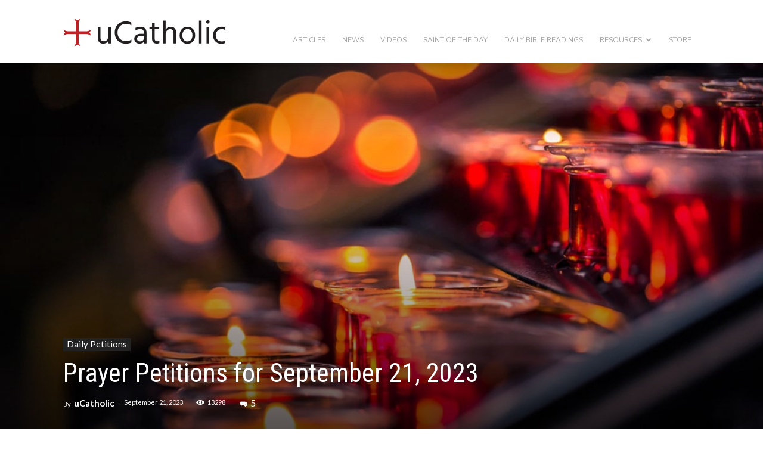

--- FILE ---
content_type: text/html; charset=UTF-8
request_url: https://ucatholic.com/daily-petitions/prayer-petitions-for-september-21-2023/
body_size: 34711
content:
<!doctype html >
<!--[if IE 8]>    <html class="ie8" lang="en"> <![endif]-->
<!--[if IE 9]>    <html class="ie9" lang="en"> <![endif]-->
<!--[if gt IE 8]><!--> <html lang="en-US"> <!--<![endif]-->
<head>
    <title>Prayer Petitions for September 21, 2023 | uCatholic</title>
    <meta charset="UTF-8" />
<script type="text/javascript">
/* <![CDATA[ */
var gform;gform||(document.addEventListener("gform_main_scripts_loaded",function(){gform.scriptsLoaded=!0}),document.addEventListener("gform/theme/scripts_loaded",function(){gform.themeScriptsLoaded=!0}),window.addEventListener("DOMContentLoaded",function(){gform.domLoaded=!0}),gform={domLoaded:!1,scriptsLoaded:!1,themeScriptsLoaded:!1,isFormEditor:()=>"function"==typeof InitializeEditor,callIfLoaded:function(o){return!(!gform.domLoaded||!gform.scriptsLoaded||!gform.themeScriptsLoaded&&!gform.isFormEditor()||(gform.isFormEditor()&&console.warn("The use of gform.initializeOnLoaded() is deprecated in the form editor context and will be removed in Gravity Forms 3.1."),o(),0))},initializeOnLoaded:function(o){gform.callIfLoaded(o)||(document.addEventListener("gform_main_scripts_loaded",()=>{gform.scriptsLoaded=!0,gform.callIfLoaded(o)}),document.addEventListener("gform/theme/scripts_loaded",()=>{gform.themeScriptsLoaded=!0,gform.callIfLoaded(o)}),window.addEventListener("DOMContentLoaded",()=>{gform.domLoaded=!0,gform.callIfLoaded(o)}))},hooks:{action:{},filter:{}},addAction:function(o,r,e,t){gform.addHook("action",o,r,e,t)},addFilter:function(o,r,e,t){gform.addHook("filter",o,r,e,t)},doAction:function(o){gform.doHook("action",o,arguments)},applyFilters:function(o){return gform.doHook("filter",o,arguments)},removeAction:function(o,r){gform.removeHook("action",o,r)},removeFilter:function(o,r,e){gform.removeHook("filter",o,r,e)},addHook:function(o,r,e,t,n){null==gform.hooks[o][r]&&(gform.hooks[o][r]=[]);var d=gform.hooks[o][r];null==n&&(n=r+"_"+d.length),gform.hooks[o][r].push({tag:n,callable:e,priority:t=null==t?10:t})},doHook:function(r,o,e){var t;if(e=Array.prototype.slice.call(e,1),null!=gform.hooks[r][o]&&((o=gform.hooks[r][o]).sort(function(o,r){return o.priority-r.priority}),o.forEach(function(o){"function"!=typeof(t=o.callable)&&(t=window[t]),"action"==r?t.apply(null,e):e[0]=t.apply(null,e)})),"filter"==r)return e[0]},removeHook:function(o,r,t,n){var e;null!=gform.hooks[o][r]&&(e=(e=gform.hooks[o][r]).filter(function(o,r,e){return!!(null!=n&&n!=o.tag||null!=t&&t!=o.priority)}),gform.hooks[o][r]=e)}});
/* ]]> */
</script>

    <meta name="viewport" content="width=device-width, initial-scale=1.0">
    <link rel="pingback" href="https://ucatholic.com/xmlrpc.php" />
    <meta name='robots' content='index, follow, max-image-preview:large, max-snippet:-1, max-video-preview:-1' />
	<style>img:is([sizes="auto" i], [sizes^="auto," i]) { contain-intrinsic-size: 3000px 1500px }</style>
	<meta property="og:image" content="https://ucatholic.com/wp-content/uploads/2017/05/CatholicDailyPrayerPetitions.jpg" /><link rel="icon" type="image/png" href="https://ucatholic.com/wp-content/uploads/2018/09/uCatholic_Favicon.png">
	<!-- This site is optimized with the Yoast SEO plugin v24.7 - https://yoast.com/wordpress/plugins/seo/ -->
	<meta name="description" content="Please comment below to leave your prayer request. As your request will be prayed for, please also pray for the petitions of others! Remember in your prayers, those in purgatory, all those suffering around the world, and for the intentions of the Pope! Lord, hear our prayer!" />
	<link rel="canonical" href="https://ucatholic.com/daily-petitions/prayer-petitions-for-september-21-2023/" />
	<meta property="og:locale" content="en_US" />
	<meta property="og:type" content="article" />
	<meta property="og:title" content="Prayer Petitions for September 21, 2023 | uCatholic" />
	<meta property="og:description" content="Please comment below to leave your prayer request. As your request will be prayed for, please also pray for the petitions of others! Remember in your prayers, those in purgatory, all those suffering around the world, and for the intentions of the Pope! Lord, hear our prayer!" />
	<meta property="og:url" content="https://ucatholic.com/daily-petitions/prayer-petitions-for-september-21-2023/" />
	<meta property="og:site_name" content="uCatholic" />
	<meta property="article:publisher" content="https://www.facebook.com/uCatholic/" />
	<meta property="article:published_time" content="2023-09-21T04:01:18+00:00" />
	<meta property="og:image" content="https://ucatholic.com/wp-content/uploads/2017/05/CatholicDailyPrayerPetitions.jpg" />
	<meta property="og:image:width" content="1280" />
	<meta property="og:image:height" content="672" />
	<meta property="og:image:type" content="image/jpeg" />
	<meta name="author" content="uCatholic" />
	<meta name="twitter:card" content="summary_large_image" />
	<meta name="twitter:creator" content="@ucatholic" />
	<meta name="twitter:site" content="@ucatholic" />
	<meta name="twitter:label1" content="Written by" />
	<meta name="twitter:data1" content="uCatholic" />
	<meta name="twitter:label2" content="Est. reading time" />
	<meta name="twitter:data2" content="1 minute" />
	<script type="application/ld+json" class="yoast-schema-graph">{"@context":"https://schema.org","@graph":[{"@type":"WebPage","@id":"https://ucatholic.com/daily-petitions/prayer-petitions-for-september-21-2023/","url":"https://ucatholic.com/daily-petitions/prayer-petitions-for-september-21-2023/","name":"Prayer Petitions for September 21, 2023 | uCatholic","isPartOf":{"@id":"https://ucatholic.com/#website"},"primaryImageOfPage":{"@id":"https://ucatholic.com/daily-petitions/prayer-petitions-for-september-21-2023/#primaryimage"},"image":{"@id":"https://ucatholic.com/daily-petitions/prayer-petitions-for-september-21-2023/#primaryimage"},"thumbnailUrl":"https://ucatholic.com/wp-content/uploads/2017/05/CatholicDailyPrayerPetitions.jpg","datePublished":"2023-09-21T04:01:18+00:00","author":{"@id":"https://ucatholic.com/#/schema/person/b7d52bd1c6e4437098820b53fe70c300"},"description":"Please comment below to leave your prayer request. As your request will be prayed for, please also pray for the petitions of others! Remember in your prayers, those in purgatory, all those suffering around the world, and for the intentions of the Pope! Lord, hear our prayer!","breadcrumb":{"@id":"https://ucatholic.com/daily-petitions/prayer-petitions-for-september-21-2023/#breadcrumb"},"inLanguage":"en-US","potentialAction":[{"@type":"ReadAction","target":["https://ucatholic.com/daily-petitions/prayer-petitions-for-september-21-2023/"]}]},{"@type":"ImageObject","inLanguage":"en-US","@id":"https://ucatholic.com/daily-petitions/prayer-petitions-for-september-21-2023/#primaryimage","url":"https://ucatholic.com/wp-content/uploads/2017/05/CatholicDailyPrayerPetitions.jpg","contentUrl":"https://ucatholic.com/wp-content/uploads/2017/05/CatholicDailyPrayerPetitions.jpg","width":1280,"height":672},{"@type":"BreadcrumbList","@id":"https://ucatholic.com/daily-petitions/prayer-petitions-for-september-21-2023/#breadcrumb","itemListElement":[{"@type":"ListItem","position":1,"name":"Home","item":"https://ucatholic.com/"},{"@type":"ListItem","position":2,"name":"Mobile","item":"https://ucatholic.com/mobile/"},{"@type":"ListItem","position":3,"name":"Prayer Petitions for September 21, 2023"}]},{"@type":"WebSite","@id":"https://ucatholic.com/#website","url":"https://ucatholic.com/","name":"uCatholic","description":"Catholic traditions in the modern world","potentialAction":[{"@type":"SearchAction","target":{"@type":"EntryPoint","urlTemplate":"https://ucatholic.com/?s={search_term_string}"},"query-input":{"@type":"PropertyValueSpecification","valueRequired":true,"valueName":"search_term_string"}}],"inLanguage":"en-US"},{"@type":"Person","@id":"https://ucatholic.com/#/schema/person/b7d52bd1c6e4437098820b53fe70c300","name":"uCatholic","image":{"@type":"ImageObject","inLanguage":"en-US","@id":"https://ucatholic.com/#/schema/person/image/","url":"https://secure.gravatar.com/avatar/087cd6074cbd6d7cf93e49340beb2be2?s=96&d=mm&r=pg","contentUrl":"https://secure.gravatar.com/avatar/087cd6074cbd6d7cf93e49340beb2be2?s=96&d=mm&r=pg","caption":"uCatholic"},"sameAs":["https://ucatholic.com"],"url":"https://ucatholic.com/author/ucatholic/"}]}</script>
	<!-- / Yoast SEO plugin. -->


<link rel='dns-prefetch' href='//fonts.googleapis.com' />
<link rel="alternate" type="application/rss+xml" title="uCatholic &raquo; Feed" href="https://ucatholic.com/feed/" />
<link rel="alternate" type="application/rss+xml" title="uCatholic &raquo; Comments Feed" href="https://ucatholic.com/comments/feed/" />
<link rel="alternate" type="application/rss+xml" title="uCatholic &raquo; Prayer Petitions for September 21, 2023 Comments Feed" href="https://ucatholic.com/daily-petitions/prayer-petitions-for-september-21-2023/feed/" />
<script type="text/javascript">
/* <![CDATA[ */
window._wpemojiSettings = {"baseUrl":"https:\/\/s.w.org\/images\/core\/emoji\/15.0.3\/72x72\/","ext":".png","svgUrl":"https:\/\/s.w.org\/images\/core\/emoji\/15.0.3\/svg\/","svgExt":".svg","source":{"concatemoji":"https:\/\/ucatholic.com\/wp-includes\/js\/wp-emoji-release.min.js?ver=6.7.4"}};
/*! This file is auto-generated */
!function(i,n){var o,s,e;function c(e){try{var t={supportTests:e,timestamp:(new Date).valueOf()};sessionStorage.setItem(o,JSON.stringify(t))}catch(e){}}function p(e,t,n){e.clearRect(0,0,e.canvas.width,e.canvas.height),e.fillText(t,0,0);var t=new Uint32Array(e.getImageData(0,0,e.canvas.width,e.canvas.height).data),r=(e.clearRect(0,0,e.canvas.width,e.canvas.height),e.fillText(n,0,0),new Uint32Array(e.getImageData(0,0,e.canvas.width,e.canvas.height).data));return t.every(function(e,t){return e===r[t]})}function u(e,t,n){switch(t){case"flag":return n(e,"\ud83c\udff3\ufe0f\u200d\u26a7\ufe0f","\ud83c\udff3\ufe0f\u200b\u26a7\ufe0f")?!1:!n(e,"\ud83c\uddfa\ud83c\uddf3","\ud83c\uddfa\u200b\ud83c\uddf3")&&!n(e,"\ud83c\udff4\udb40\udc67\udb40\udc62\udb40\udc65\udb40\udc6e\udb40\udc67\udb40\udc7f","\ud83c\udff4\u200b\udb40\udc67\u200b\udb40\udc62\u200b\udb40\udc65\u200b\udb40\udc6e\u200b\udb40\udc67\u200b\udb40\udc7f");case"emoji":return!n(e,"\ud83d\udc26\u200d\u2b1b","\ud83d\udc26\u200b\u2b1b")}return!1}function f(e,t,n){var r="undefined"!=typeof WorkerGlobalScope&&self instanceof WorkerGlobalScope?new OffscreenCanvas(300,150):i.createElement("canvas"),a=r.getContext("2d",{willReadFrequently:!0}),o=(a.textBaseline="top",a.font="600 32px Arial",{});return e.forEach(function(e){o[e]=t(a,e,n)}),o}function t(e){var t=i.createElement("script");t.src=e,t.defer=!0,i.head.appendChild(t)}"undefined"!=typeof Promise&&(o="wpEmojiSettingsSupports",s=["flag","emoji"],n.supports={everything:!0,everythingExceptFlag:!0},e=new Promise(function(e){i.addEventListener("DOMContentLoaded",e,{once:!0})}),new Promise(function(t){var n=function(){try{var e=JSON.parse(sessionStorage.getItem(o));if("object"==typeof e&&"number"==typeof e.timestamp&&(new Date).valueOf()<e.timestamp+604800&&"object"==typeof e.supportTests)return e.supportTests}catch(e){}return null}();if(!n){if("undefined"!=typeof Worker&&"undefined"!=typeof OffscreenCanvas&&"undefined"!=typeof URL&&URL.createObjectURL&&"undefined"!=typeof Blob)try{var e="postMessage("+f.toString()+"("+[JSON.stringify(s),u.toString(),p.toString()].join(",")+"));",r=new Blob([e],{type:"text/javascript"}),a=new Worker(URL.createObjectURL(r),{name:"wpTestEmojiSupports"});return void(a.onmessage=function(e){c(n=e.data),a.terminate(),t(n)})}catch(e){}c(n=f(s,u,p))}t(n)}).then(function(e){for(var t in e)n.supports[t]=e[t],n.supports.everything=n.supports.everything&&n.supports[t],"flag"!==t&&(n.supports.everythingExceptFlag=n.supports.everythingExceptFlag&&n.supports[t]);n.supports.everythingExceptFlag=n.supports.everythingExceptFlag&&!n.supports.flag,n.DOMReady=!1,n.readyCallback=function(){n.DOMReady=!0}}).then(function(){return e}).then(function(){var e;n.supports.everything||(n.readyCallback(),(e=n.source||{}).concatemoji?t(e.concatemoji):e.wpemoji&&e.twemoji&&(t(e.twemoji),t(e.wpemoji)))}))}((window,document),window._wpemojiSettings);
/* ]]> */
</script>
<link rel='stylesheet' id='sgr-css' href='https://ucatholic.com/wp-content/plugins/simple-google-recaptcha/sgr.css?ver=1686671039' type='text/css' media='all' />
<link rel='stylesheet' id='sbi_styles-css' href='https://ucatholic.com/wp-content/plugins/instagram-feed/css/sbi-styles.min.css?ver=6.9.1' type='text/css' media='all' />
<style id='wp-emoji-styles-inline-css' type='text/css'>

	img.wp-smiley, img.emoji {
		display: inline !important;
		border: none !important;
		box-shadow: none !important;
		height: 1em !important;
		width: 1em !important;
		margin: 0 0.07em !important;
		vertical-align: -0.1em !important;
		background: none !important;
		padding: 0 !important;
	}
</style>
<link rel='stylesheet' id='wp-block-library-css' href='https://ucatholic.com/wp-includes/css/dist/block-library/style.min.css?ver=6.7.4' type='text/css' media='all' />
<style id='classic-theme-styles-inline-css' type='text/css'>
/*! This file is auto-generated */
.wp-block-button__link{color:#fff;background-color:#32373c;border-radius:9999px;box-shadow:none;text-decoration:none;padding:calc(.667em + 2px) calc(1.333em + 2px);font-size:1.125em}.wp-block-file__button{background:#32373c;color:#fff;text-decoration:none}
</style>
<style id='global-styles-inline-css' type='text/css'>
:root{--wp--preset--aspect-ratio--square: 1;--wp--preset--aspect-ratio--4-3: 4/3;--wp--preset--aspect-ratio--3-4: 3/4;--wp--preset--aspect-ratio--3-2: 3/2;--wp--preset--aspect-ratio--2-3: 2/3;--wp--preset--aspect-ratio--16-9: 16/9;--wp--preset--aspect-ratio--9-16: 9/16;--wp--preset--color--black: #000000;--wp--preset--color--cyan-bluish-gray: #abb8c3;--wp--preset--color--white: #ffffff;--wp--preset--color--pale-pink: #f78da7;--wp--preset--color--vivid-red: #cf2e2e;--wp--preset--color--luminous-vivid-orange: #ff6900;--wp--preset--color--luminous-vivid-amber: #fcb900;--wp--preset--color--light-green-cyan: #7bdcb5;--wp--preset--color--vivid-green-cyan: #00d084;--wp--preset--color--pale-cyan-blue: #8ed1fc;--wp--preset--color--vivid-cyan-blue: #0693e3;--wp--preset--color--vivid-purple: #9b51e0;--wp--preset--gradient--vivid-cyan-blue-to-vivid-purple: linear-gradient(135deg,rgba(6,147,227,1) 0%,rgb(155,81,224) 100%);--wp--preset--gradient--light-green-cyan-to-vivid-green-cyan: linear-gradient(135deg,rgb(122,220,180) 0%,rgb(0,208,130) 100%);--wp--preset--gradient--luminous-vivid-amber-to-luminous-vivid-orange: linear-gradient(135deg,rgba(252,185,0,1) 0%,rgba(255,105,0,1) 100%);--wp--preset--gradient--luminous-vivid-orange-to-vivid-red: linear-gradient(135deg,rgba(255,105,0,1) 0%,rgb(207,46,46) 100%);--wp--preset--gradient--very-light-gray-to-cyan-bluish-gray: linear-gradient(135deg,rgb(238,238,238) 0%,rgb(169,184,195) 100%);--wp--preset--gradient--cool-to-warm-spectrum: linear-gradient(135deg,rgb(74,234,220) 0%,rgb(151,120,209) 20%,rgb(207,42,186) 40%,rgb(238,44,130) 60%,rgb(251,105,98) 80%,rgb(254,248,76) 100%);--wp--preset--gradient--blush-light-purple: linear-gradient(135deg,rgb(255,206,236) 0%,rgb(152,150,240) 100%);--wp--preset--gradient--blush-bordeaux: linear-gradient(135deg,rgb(254,205,165) 0%,rgb(254,45,45) 50%,rgb(107,0,62) 100%);--wp--preset--gradient--luminous-dusk: linear-gradient(135deg,rgb(255,203,112) 0%,rgb(199,81,192) 50%,rgb(65,88,208) 100%);--wp--preset--gradient--pale-ocean: linear-gradient(135deg,rgb(255,245,203) 0%,rgb(182,227,212) 50%,rgb(51,167,181) 100%);--wp--preset--gradient--electric-grass: linear-gradient(135deg,rgb(202,248,128) 0%,rgb(113,206,126) 100%);--wp--preset--gradient--midnight: linear-gradient(135deg,rgb(2,3,129) 0%,rgb(40,116,252) 100%);--wp--preset--font-size--small: 13px;--wp--preset--font-size--medium: 20px;--wp--preset--font-size--large: 36px;--wp--preset--font-size--x-large: 42px;--wp--preset--spacing--20: 0.44rem;--wp--preset--spacing--30: 0.67rem;--wp--preset--spacing--40: 1rem;--wp--preset--spacing--50: 1.5rem;--wp--preset--spacing--60: 2.25rem;--wp--preset--spacing--70: 3.38rem;--wp--preset--spacing--80: 5.06rem;--wp--preset--shadow--natural: 6px 6px 9px rgba(0, 0, 0, 0.2);--wp--preset--shadow--deep: 12px 12px 50px rgba(0, 0, 0, 0.4);--wp--preset--shadow--sharp: 6px 6px 0px rgba(0, 0, 0, 0.2);--wp--preset--shadow--outlined: 6px 6px 0px -3px rgba(255, 255, 255, 1), 6px 6px rgba(0, 0, 0, 1);--wp--preset--shadow--crisp: 6px 6px 0px rgba(0, 0, 0, 1);}:where(.is-layout-flex){gap: 0.5em;}:where(.is-layout-grid){gap: 0.5em;}body .is-layout-flex{display: flex;}.is-layout-flex{flex-wrap: wrap;align-items: center;}.is-layout-flex > :is(*, div){margin: 0;}body .is-layout-grid{display: grid;}.is-layout-grid > :is(*, div){margin: 0;}:where(.wp-block-columns.is-layout-flex){gap: 2em;}:where(.wp-block-columns.is-layout-grid){gap: 2em;}:where(.wp-block-post-template.is-layout-flex){gap: 1.25em;}:where(.wp-block-post-template.is-layout-grid){gap: 1.25em;}.has-black-color{color: var(--wp--preset--color--black) !important;}.has-cyan-bluish-gray-color{color: var(--wp--preset--color--cyan-bluish-gray) !important;}.has-white-color{color: var(--wp--preset--color--white) !important;}.has-pale-pink-color{color: var(--wp--preset--color--pale-pink) !important;}.has-vivid-red-color{color: var(--wp--preset--color--vivid-red) !important;}.has-luminous-vivid-orange-color{color: var(--wp--preset--color--luminous-vivid-orange) !important;}.has-luminous-vivid-amber-color{color: var(--wp--preset--color--luminous-vivid-amber) !important;}.has-light-green-cyan-color{color: var(--wp--preset--color--light-green-cyan) !important;}.has-vivid-green-cyan-color{color: var(--wp--preset--color--vivid-green-cyan) !important;}.has-pale-cyan-blue-color{color: var(--wp--preset--color--pale-cyan-blue) !important;}.has-vivid-cyan-blue-color{color: var(--wp--preset--color--vivid-cyan-blue) !important;}.has-vivid-purple-color{color: var(--wp--preset--color--vivid-purple) !important;}.has-black-background-color{background-color: var(--wp--preset--color--black) !important;}.has-cyan-bluish-gray-background-color{background-color: var(--wp--preset--color--cyan-bluish-gray) !important;}.has-white-background-color{background-color: var(--wp--preset--color--white) !important;}.has-pale-pink-background-color{background-color: var(--wp--preset--color--pale-pink) !important;}.has-vivid-red-background-color{background-color: var(--wp--preset--color--vivid-red) !important;}.has-luminous-vivid-orange-background-color{background-color: var(--wp--preset--color--luminous-vivid-orange) !important;}.has-luminous-vivid-amber-background-color{background-color: var(--wp--preset--color--luminous-vivid-amber) !important;}.has-light-green-cyan-background-color{background-color: var(--wp--preset--color--light-green-cyan) !important;}.has-vivid-green-cyan-background-color{background-color: var(--wp--preset--color--vivid-green-cyan) !important;}.has-pale-cyan-blue-background-color{background-color: var(--wp--preset--color--pale-cyan-blue) !important;}.has-vivid-cyan-blue-background-color{background-color: var(--wp--preset--color--vivid-cyan-blue) !important;}.has-vivid-purple-background-color{background-color: var(--wp--preset--color--vivid-purple) !important;}.has-black-border-color{border-color: var(--wp--preset--color--black) !important;}.has-cyan-bluish-gray-border-color{border-color: var(--wp--preset--color--cyan-bluish-gray) !important;}.has-white-border-color{border-color: var(--wp--preset--color--white) !important;}.has-pale-pink-border-color{border-color: var(--wp--preset--color--pale-pink) !important;}.has-vivid-red-border-color{border-color: var(--wp--preset--color--vivid-red) !important;}.has-luminous-vivid-orange-border-color{border-color: var(--wp--preset--color--luminous-vivid-orange) !important;}.has-luminous-vivid-amber-border-color{border-color: var(--wp--preset--color--luminous-vivid-amber) !important;}.has-light-green-cyan-border-color{border-color: var(--wp--preset--color--light-green-cyan) !important;}.has-vivid-green-cyan-border-color{border-color: var(--wp--preset--color--vivid-green-cyan) !important;}.has-pale-cyan-blue-border-color{border-color: var(--wp--preset--color--pale-cyan-blue) !important;}.has-vivid-cyan-blue-border-color{border-color: var(--wp--preset--color--vivid-cyan-blue) !important;}.has-vivid-purple-border-color{border-color: var(--wp--preset--color--vivid-purple) !important;}.has-vivid-cyan-blue-to-vivid-purple-gradient-background{background: var(--wp--preset--gradient--vivid-cyan-blue-to-vivid-purple) !important;}.has-light-green-cyan-to-vivid-green-cyan-gradient-background{background: var(--wp--preset--gradient--light-green-cyan-to-vivid-green-cyan) !important;}.has-luminous-vivid-amber-to-luminous-vivid-orange-gradient-background{background: var(--wp--preset--gradient--luminous-vivid-amber-to-luminous-vivid-orange) !important;}.has-luminous-vivid-orange-to-vivid-red-gradient-background{background: var(--wp--preset--gradient--luminous-vivid-orange-to-vivid-red) !important;}.has-very-light-gray-to-cyan-bluish-gray-gradient-background{background: var(--wp--preset--gradient--very-light-gray-to-cyan-bluish-gray) !important;}.has-cool-to-warm-spectrum-gradient-background{background: var(--wp--preset--gradient--cool-to-warm-spectrum) !important;}.has-blush-light-purple-gradient-background{background: var(--wp--preset--gradient--blush-light-purple) !important;}.has-blush-bordeaux-gradient-background{background: var(--wp--preset--gradient--blush-bordeaux) !important;}.has-luminous-dusk-gradient-background{background: var(--wp--preset--gradient--luminous-dusk) !important;}.has-pale-ocean-gradient-background{background: var(--wp--preset--gradient--pale-ocean) !important;}.has-electric-grass-gradient-background{background: var(--wp--preset--gradient--electric-grass) !important;}.has-midnight-gradient-background{background: var(--wp--preset--gradient--midnight) !important;}.has-small-font-size{font-size: var(--wp--preset--font-size--small) !important;}.has-medium-font-size{font-size: var(--wp--preset--font-size--medium) !important;}.has-large-font-size{font-size: var(--wp--preset--font-size--large) !important;}.has-x-large-font-size{font-size: var(--wp--preset--font-size--x-large) !important;}
:where(.wp-block-post-template.is-layout-flex){gap: 1.25em;}:where(.wp-block-post-template.is-layout-grid){gap: 1.25em;}
:where(.wp-block-columns.is-layout-flex){gap: 2em;}:where(.wp-block-columns.is-layout-grid){gap: 2em;}
:root :where(.wp-block-pullquote){font-size: 1.5em;line-height: 1.6;}
</style>
<link rel='stylesheet' id='xs-front-style-css' href='https://ucatholic.com/wp-content/plugins/wp-social/assets/css/frontend.css?ver=3.1.1' type='text/css' media='all' />
<link rel='stylesheet' id='xs_login_font_login_css-css' href='https://ucatholic.com/wp-content/plugins/wp-social/assets/css/font-icon.css?ver=3.1.1' type='text/css' media='all' />
<link rel='stylesheet' id='google-fonts-style-css' href='https://fonts.googleapis.com/css?family=Nunito%3A400%2C600%2C700%7CRoboto%3A300%2C400%2C400italic%2C500%2C500italic%2C700%2C900%2C600%7CLato%3A400%2C600%2C700%7CRoboto+Condensed%3A400%2C600%2C700%7CSource+Sans+Pro%3A400%2C600%2C700%7COpen+Sans%3A300italic%2C400%2C400italic%2C600%2C600italic%2C700&#038;ver=9.0.1' type='text/css' media='all' />
<style id='akismet-widget-style-inline-css' type='text/css'>

			.a-stats {
				--akismet-color-mid-green: #357b49;
				--akismet-color-white: #fff;
				--akismet-color-light-grey: #f6f7f7;

				max-width: 350px;
				width: auto;
			}

			.a-stats * {
				all: unset;
				box-sizing: border-box;
			}

			.a-stats strong {
				font-weight: 600;
			}

			.a-stats a.a-stats__link,
			.a-stats a.a-stats__link:visited,
			.a-stats a.a-stats__link:active {
				background: var(--akismet-color-mid-green);
				border: none;
				box-shadow: none;
				border-radius: 8px;
				color: var(--akismet-color-white);
				cursor: pointer;
				display: block;
				font-family: -apple-system, BlinkMacSystemFont, 'Segoe UI', 'Roboto', 'Oxygen-Sans', 'Ubuntu', 'Cantarell', 'Helvetica Neue', sans-serif;
				font-weight: 500;
				padding: 12px;
				text-align: center;
				text-decoration: none;
				transition: all 0.2s ease;
			}

			/* Extra specificity to deal with TwentyTwentyOne focus style */
			.widget .a-stats a.a-stats__link:focus {
				background: var(--akismet-color-mid-green);
				color: var(--akismet-color-white);
				text-decoration: none;
			}

			.a-stats a.a-stats__link:hover {
				filter: brightness(110%);
				box-shadow: 0 4px 12px rgba(0, 0, 0, 0.06), 0 0 2px rgba(0, 0, 0, 0.16);
			}

			.a-stats .count {
				color: var(--akismet-color-white);
				display: block;
				font-size: 1.5em;
				line-height: 1.4;
				padding: 0 13px;
				white-space: nowrap;
			}
		
</style>
<link rel='stylesheet' id='js_composer_front-css' href='https://ucatholic.com/wp-content/plugins/js_composer/assets/css/js_composer.min.css?ver=8.7.2' type='text/css' media='all' />
<link rel='stylesheet' id='td-theme-css' href='https://ucatholic.com/wp-content/themes/Newspaper/style.css?ver=9.0.1' type='text/css' media='all' />
<link rel='stylesheet' id='td-theme-child-css' href='https://ucatholic.com/wp-content/themes/Newspaper-child/style.css?ver=9.0.1c' type='text/css' media='all' />
<link rel='stylesheet' id='td-theme-demo-style-css' href='https://ucatholic.com/wp-content/themes/Newspaper/includes/demos/art_creek/demo_style.css?ver=9.0.1' type='text/css' media='all' />
<script type="text/javascript" id="sgr-js-extra">
/* <![CDATA[ */
var sgr = {"sgr_site_key":"6LdrDlghAAAAAJWWkHOZKlSU3-AzxAeZRdOl8q4n"};
/* ]]> */
</script>
<script type="text/javascript" src="https://ucatholic.com/wp-content/plugins/simple-google-recaptcha/sgr.js?ver=1686671039" id="sgr-js"></script>
<script type="text/javascript" src="https://ucatholic.com/wp-includes/js/jquery/jquery.min.js?ver=3.7.1" id="jquery-core-js"></script>
<script type="text/javascript" src="https://ucatholic.com/wp-includes/js/jquery/jquery-migrate.min.js?ver=3.4.1" id="jquery-migrate-js"></script>
<script type="text/javascript" id="xs_front_main_js-js-extra">
/* <![CDATA[ */
var rest_config = {"rest_url":"https:\/\/ucatholic.com\/wp-json\/","nonce":"d447b1f037","insta_enabled":"1"};
/* ]]> */
</script>
<script type="text/javascript" src="https://ucatholic.com/wp-content/plugins/wp-social/assets/js/front-main.js?ver=3.1.1" id="xs_front_main_js-js"></script>
<script type="text/javascript" id="xs_social_custom-js-extra">
/* <![CDATA[ */
var rest_api_conf = {"siteurl":"https:\/\/ucatholic.com","nonce":"d447b1f037","root":"https:\/\/ucatholic.com\/wp-json\/"};
var wsluFrontObj = {"resturl":"https:\/\/ucatholic.com\/wp-json\/","rest_nonce":"d447b1f037"};
/* ]]> */
</script>
<script type="text/javascript" src="https://ucatholic.com/wp-content/plugins/wp-social/assets/js/social-front.js?ver=6.7.4" id="xs_social_custom-js"></script>
<script></script><link rel="https://api.w.org/" href="https://ucatholic.com/wp-json/" /><link rel="alternate" title="JSON" type="application/json" href="https://ucatholic.com/wp-json/wp/v2/posts/52091" /><link rel="EditURI" type="application/rsd+xml" title="RSD" href="https://ucatholic.com/xmlrpc.php?rsd" />
<link rel='shortlink' href='https://ucatholic.com/?p=52091' />
<link rel="alternate" title="oEmbed (JSON)" type="application/json+oembed" href="https://ucatholic.com/wp-json/oembed/1.0/embed?url=https%3A%2F%2Fucatholic.com%2Fdaily-petitions%2Fprayer-petitions-for-september-21-2023%2F" />
<link rel="alternate" title="oEmbed (XML)" type="text/xml+oembed" href="https://ucatholic.com/wp-json/oembed/1.0/embed?url=https%3A%2F%2Fucatholic.com%2Fdaily-petitions%2Fprayer-petitions-for-september-21-2023%2F&#038;format=xml" />
   <!-- Google tag (gtag.js) --> <script async src="https://www.googletagmanager.com/gtag/js?id=G-1R4JVR83LN"></script> <script> window.dataLayer = window.dataLayer || []; function gtag(){dataLayer.push(arguments);} gtag('js', new Date()); gtag('config', 'G-1R4JVR83LN'); </script>
    <meta name="robots" content="noai, noimageai">
<!--[if lt IE 9]><script src="https://cdnjs.cloudflare.com/ajax/libs/html5shiv/3.7.3/html5shiv.js"></script><![endif]-->
    <meta name="generator" content="Powered by WPBakery Page Builder - drag and drop page builder for WordPress."/>
<meta name="generator" content="Powered by Slider Revolution 6.6.20 - responsive, Mobile-Friendly Slider Plugin for WordPress with comfortable drag and drop interface." />

<!-- JS generated by theme -->

<script>
    
    

	    var tdBlocksArray = []; //here we store all the items for the current page

	    //td_block class - each ajax block uses a object of this class for requests
	    function tdBlock() {
		    this.id = '';
		    this.block_type = 1; //block type id (1-234 etc)
		    this.atts = '';
		    this.td_column_number = '';
		    this.td_current_page = 1; //
		    this.post_count = 0; //from wp
		    this.found_posts = 0; //from wp
		    this.max_num_pages = 0; //from wp
		    this.td_filter_value = ''; //current live filter value
		    this.is_ajax_running = false;
		    this.td_user_action = ''; // load more or infinite loader (used by the animation)
		    this.header_color = '';
		    this.ajax_pagination_infinite_stop = ''; //show load more at page x
	    }


        // td_js_generator - mini detector
        (function(){
            var htmlTag = document.getElementsByTagName("html")[0];

	        if ( navigator.userAgent.indexOf("MSIE 10.0") > -1 ) {
                htmlTag.className += ' ie10';
            }

            if ( !!navigator.userAgent.match(/Trident.*rv\:11\./) ) {
                htmlTag.className += ' ie11';
            }

	        if ( navigator.userAgent.indexOf("Edge") > -1 ) {
                htmlTag.className += ' ieEdge';
            }

            if ( /(iPad|iPhone|iPod)/g.test(navigator.userAgent) ) {
                htmlTag.className += ' td-md-is-ios';
            }

            var user_agent = navigator.userAgent.toLowerCase();
            if ( user_agent.indexOf("android") > -1 ) {
                htmlTag.className += ' td-md-is-android';
            }

            if ( -1 !== navigator.userAgent.indexOf('Mac OS X')  ) {
                htmlTag.className += ' td-md-is-os-x';
            }

            if ( /chrom(e|ium)/.test(navigator.userAgent.toLowerCase()) ) {
               htmlTag.className += ' td-md-is-chrome';
            }

            if ( -1 !== navigator.userAgent.indexOf('Firefox') ) {
                htmlTag.className += ' td-md-is-firefox';
            }

            if ( -1 !== navigator.userAgent.indexOf('Safari') && -1 === navigator.userAgent.indexOf('Chrome') ) {
                htmlTag.className += ' td-md-is-safari';
            }

            if( -1 !== navigator.userAgent.indexOf('IEMobile') ){
                htmlTag.className += ' td-md-is-iemobile';
            }

        })();




        var tdLocalCache = {};

        ( function () {
            "use strict";

            tdLocalCache = {
                data: {},
                remove: function (resource_id) {
                    delete tdLocalCache.data[resource_id];
                },
                exist: function (resource_id) {
                    return tdLocalCache.data.hasOwnProperty(resource_id) && tdLocalCache.data[resource_id] !== null;
                },
                get: function (resource_id) {
                    return tdLocalCache.data[resource_id];
                },
                set: function (resource_id, cachedData) {
                    tdLocalCache.remove(resource_id);
                    tdLocalCache.data[resource_id] = cachedData;
                }
            };
        })();

    
    
var td_viewport_interval_list=[{"limitBottom":767,"sidebarWidth":228},{"limitBottom":1018,"sidebarWidth":300},{"limitBottom":1140,"sidebarWidth":324}];
var td_animation_stack_effect="type0";
var tds_animation_stack=true;
var td_animation_stack_specific_selectors=".entry-thumb, img";
var td_animation_stack_general_selectors=".td-animation-stack img, .td-animation-stack .entry-thumb, .post img";
var tds_general_modal_image="yes";
var td_ajax_url="https:\/\/ucatholic.com\/wp-admin\/admin-ajax.php?td_theme_name=Newspaper&v=9.0.1";
var td_get_template_directory_uri="https:\/\/ucatholic.com\/wp-content\/themes\/Newspaper";
var tds_snap_menu="smart_snap_always";
var tds_logo_on_sticky="show";
var tds_header_style="7";
var td_please_wait="Please wait...";
var td_email_user_pass_incorrect="User or password incorrect!";
var td_email_user_incorrect="Email or username incorrect!";
var td_email_incorrect="Email incorrect!";
var tds_more_articles_on_post_enable="";
var tds_more_articles_on_post_time_to_wait="";
var tds_more_articles_on_post_pages_distance_from_top=0;
var tds_theme_color_site_wide="#be2026";
var tds_smart_sidebar="enabled";
var tdThemeName="Newspaper";
var td_magnific_popup_translation_tPrev="Previous (Left arrow key)";
var td_magnific_popup_translation_tNext="Next (Right arrow key)";
var td_magnific_popup_translation_tCounter="%curr% of %total%";
var td_magnific_popup_translation_ajax_tError="The content from %url% could not be loaded.";
var td_magnific_popup_translation_image_tError="The image #%curr% could not be loaded.";
var tdDateNamesI18n={"month_names":["January","February","March","April","May","June","July","August","September","October","November","December"],"month_names_short":["Jan","Feb","Mar","Apr","May","Jun","Jul","Aug","Sep","Oct","Nov","Dec"],"day_names":["Sunday","Monday","Tuesday","Wednesday","Thursday","Friday","Saturday"],"day_names_short":["Sun","Mon","Tue","Wed","Thu","Fri","Sat"]};
var td_ad_background_click_link="";
var td_ad_background_click_target="";
</script>


<!-- Header style compiled by theme -->

<style>
    
.td-header-wrap .black-menu .sf-menu > .current-menu-item > a,
    .td-header-wrap .black-menu .sf-menu > .current-menu-ancestor > a,
    .td-header-wrap .black-menu .sf-menu > .current-category-ancestor > a,
    .td-header-wrap .black-menu .sf-menu > li > a:hover,
    .td-header-wrap .black-menu .sf-menu > .sfHover > a,
    .td-header-style-12 .td-header-menu-wrap-full,
    .sf-menu > .current-menu-item > a:after,
    .sf-menu > .current-menu-ancestor > a:after,
    .sf-menu > .current-category-ancestor > a:after,
    .sf-menu > li:hover > a:after,
    .sf-menu > .sfHover > a:after,
    .td-header-style-12 .td-affix,
    .header-search-wrap .td-drop-down-search:after,
    .header-search-wrap .td-drop-down-search .btn:hover,
    input[type=submit]:hover,
    .td-read-more a,
    .td-post-category:hover,
    .td-grid-style-1.td-hover-1 .td-big-grid-post:hover .td-post-category,
    .td-grid-style-5.td-hover-1 .td-big-grid-post:hover .td-post-category,
    .td_top_authors .td-active .td-author-post-count,
    .td_top_authors .td-active .td-author-comments-count,
    .td_top_authors .td_mod_wrap:hover .td-author-post-count,
    .td_top_authors .td_mod_wrap:hover .td-author-comments-count,
    .td-404-sub-sub-title a:hover,
    .td-search-form-widget .wpb_button:hover,
    .td-rating-bar-wrap div,
    .td_category_template_3 .td-current-sub-category,
    .dropcap,
    .td_wrapper_video_playlist .td_video_controls_playlist_wrapper,
    .wpb_default,
    .wpb_default:hover,
    .td-left-smart-list:hover,
    .td-right-smart-list:hover,
    .woocommerce-checkout .woocommerce input.button:hover,
    .woocommerce-page .woocommerce a.button:hover,
    .woocommerce-account div.woocommerce .button:hover,
    #bbpress-forums button:hover,
    .bbp_widget_login .button:hover,
    .td-footer-wrapper .td-post-category,
    .td-footer-wrapper .widget_product_search input[type="submit"]:hover,
    .woocommerce .product a.button:hover,
    .woocommerce .product #respond input#submit:hover,
    .woocommerce .checkout input#place_order:hover,
    .woocommerce .woocommerce.widget .button:hover,
    .single-product .product .summary .cart .button:hover,
    .woocommerce-cart .woocommerce table.cart .button:hover,
    .woocommerce-cart .woocommerce .shipping-calculator-form .button:hover,
    .td-next-prev-wrap a:hover,
    .td-load-more-wrap a:hover,
    .td-post-small-box a:hover,
    .page-nav .current,
    .page-nav:first-child > div,
    .td_category_template_8 .td-category-header .td-category a.td-current-sub-category,
    .td_category_template_4 .td-category-siblings .td-category a:hover,
    #bbpress-forums .bbp-pagination .current,
    #bbpress-forums #bbp-single-user-details #bbp-user-navigation li.current a,
    .td-theme-slider:hover .slide-meta-cat a,
    a.vc_btn-black:hover,
    .td-trending-now-wrapper:hover .td-trending-now-title,
    .td-scroll-up,
    .td-smart-list-button:hover,
    .td-weather-information:before,
    .td-weather-week:before,
    .td_block_exchange .td-exchange-header:before,
    .td_block_big_grid_9.td-grid-style-1 .td-post-category,
    .td_block_big_grid_9.td-grid-style-5 .td-post-category,
    .td-grid-style-6.td-hover-1 .td-module-thumb:after,
    .td-pulldown-syle-2 .td-subcat-dropdown ul:after,
    .td_block_template_9 .td-block-title:after,
    .td_block_template_15 .td-block-title:before,
    div.wpforms-container .wpforms-form div.wpforms-submit-container button[type=submit] {
        background-color: #be2026;
    }

    .td_block_template_4 .td-related-title .td-cur-simple-item:before {
        border-color: #be2026 transparent transparent transparent !important;
    }

    .woocommerce .woocommerce-message .button:hover,
    .woocommerce .woocommerce-error .button:hover,
    .woocommerce .woocommerce-info .button:hover {
        background-color: #be2026 !important;
    }
    
    
    .td_block_template_4 .td-related-title .td-cur-simple-item,
    .td_block_template_3 .td-related-title .td-cur-simple-item,
    .td_block_template_9 .td-related-title:after {
        background-color: #be2026;
    }

    .woocommerce .product .onsale,
    .woocommerce.widget .ui-slider .ui-slider-handle {
        background: none #be2026;
    }

    .woocommerce.widget.widget_layered_nav_filters ul li a {
        background: none repeat scroll 0 0 #be2026 !important;
    }

    a,
    cite a:hover,
    .td_mega_menu_sub_cats .cur-sub-cat,
    .td-mega-span h3 a:hover,
    .td_mod_mega_menu:hover .entry-title a,
    .header-search-wrap .result-msg a:hover,
    .td-header-top-menu .td-drop-down-search .td_module_wrap:hover .entry-title a,
    .td-header-top-menu .td-icon-search:hover,
    .td-header-wrap .result-msg a:hover,
    .top-header-menu li a:hover,
    .top-header-menu .current-menu-item > a,
    .top-header-menu .current-menu-ancestor > a,
    .top-header-menu .current-category-ancestor > a,
    .td-social-icon-wrap > a:hover,
    .td-header-sp-top-widget .td-social-icon-wrap a:hover,
    .td-page-content blockquote p,
    .td-post-content blockquote p,
    .mce-content-body blockquote p,
    .comment-content blockquote p,
    .wpb_text_column blockquote p,
    .td_block_text_with_title blockquote p,
    .td_module_wrap:hover .entry-title a,
    .td-subcat-filter .td-subcat-list a:hover,
    .td-subcat-filter .td-subcat-dropdown a:hover,
    .td_quote_on_blocks,
    .dropcap2,
    .dropcap3,
    .td_top_authors .td-active .td-authors-name a,
    .td_top_authors .td_mod_wrap:hover .td-authors-name a,
    .td-post-next-prev-content a:hover,
    .author-box-wrap .td-author-social a:hover,
    .td-author-name a:hover,
    .td-author-url a:hover,
    .td_mod_related_posts:hover h3 > a,
    .td-post-template-11 .td-related-title .td-related-left:hover,
    .td-post-template-11 .td-related-title .td-related-right:hover,
    .td-post-template-11 .td-related-title .td-cur-simple-item,
    .td-post-template-11 .td_block_related_posts .td-next-prev-wrap a:hover,
    .comment-reply-link:hover,
    .logged-in-as a:hover,
    #cancel-comment-reply-link:hover,
    .td-search-query,
    .td-category-header .td-pulldown-category-filter-link:hover,
    .td-category-siblings .td-subcat-dropdown a:hover,
    .td-category-siblings .td-subcat-dropdown a.td-current-sub-category,
    .widget a:hover,
    .td_wp_recentcomments a:hover,
    .archive .widget_archive .current,
    .archive .widget_archive .current a,
    .widget_calendar tfoot a:hover,
    .woocommerce a.added_to_cart:hover,
    .woocommerce-account .woocommerce-MyAccount-navigation a:hover,
    #bbpress-forums li.bbp-header .bbp-reply-content span a:hover,
    #bbpress-forums .bbp-forum-freshness a:hover,
    #bbpress-forums .bbp-topic-freshness a:hover,
    #bbpress-forums .bbp-forums-list li a:hover,
    #bbpress-forums .bbp-forum-title:hover,
    #bbpress-forums .bbp-topic-permalink:hover,
    #bbpress-forums .bbp-topic-started-by a:hover,
    #bbpress-forums .bbp-topic-started-in a:hover,
    #bbpress-forums .bbp-body .super-sticky li.bbp-topic-title .bbp-topic-permalink,
    #bbpress-forums .bbp-body .sticky li.bbp-topic-title .bbp-topic-permalink,
    .widget_display_replies .bbp-author-name,
    .widget_display_topics .bbp-author-name,
    .footer-text-wrap .footer-email-wrap a,
    .td-subfooter-menu li a:hover,
    .footer-social-wrap a:hover,
    a.vc_btn-black:hover,
    .td-smart-list-dropdown-wrap .td-smart-list-button:hover,
    .td_module_17 .td-read-more a:hover,
    .td_module_18 .td-read-more a:hover,
    .td_module_19 .td-post-author-name a:hover,
    .td-instagram-user a,
    .td-pulldown-syle-2 .td-subcat-dropdown:hover .td-subcat-more span,
    .td-pulldown-syle-2 .td-subcat-dropdown:hover .td-subcat-more i,
    .td-pulldown-syle-3 .td-subcat-dropdown:hover .td-subcat-more span,
    .td-pulldown-syle-3 .td-subcat-dropdown:hover .td-subcat-more i,
    .td-block-title-wrap .td-wrapper-pulldown-filter .td-pulldown-filter-display-option:hover,
    .td-block-title-wrap .td-wrapper-pulldown-filter .td-pulldown-filter-display-option:hover i,
    .td-block-title-wrap .td-wrapper-pulldown-filter .td-pulldown-filter-link:hover,
    .td-block-title-wrap .td-wrapper-pulldown-filter .td-pulldown-filter-item .td-cur-simple-item,
    .td_block_template_2 .td-related-title .td-cur-simple-item,
    .td_block_template_5 .td-related-title .td-cur-simple-item,
    .td_block_template_6 .td-related-title .td-cur-simple-item,
    .td_block_template_7 .td-related-title .td-cur-simple-item,
    .td_block_template_8 .td-related-title .td-cur-simple-item,
    .td_block_template_9 .td-related-title .td-cur-simple-item,
    .td_block_template_10 .td-related-title .td-cur-simple-item,
    .td_block_template_11 .td-related-title .td-cur-simple-item,
    .td_block_template_12 .td-related-title .td-cur-simple-item,
    .td_block_template_13 .td-related-title .td-cur-simple-item,
    .td_block_template_14 .td-related-title .td-cur-simple-item,
    .td_block_template_15 .td-related-title .td-cur-simple-item,
    .td_block_template_16 .td-related-title .td-cur-simple-item,
    .td_block_template_17 .td-related-title .td-cur-simple-item,
    .td-theme-wrap .sf-menu ul .td-menu-item > a:hover,
    .td-theme-wrap .sf-menu ul .sfHover > a,
    .td-theme-wrap .sf-menu ul .current-menu-ancestor > a,
    .td-theme-wrap .sf-menu ul .current-category-ancestor > a,
    .td-theme-wrap .sf-menu ul .current-menu-item > a,
    .td_outlined_btn {
        color: #be2026;
    }

    a.vc_btn-black.vc_btn_square_outlined:hover,
    a.vc_btn-black.vc_btn_outlined:hover,
    .td-mega-menu-page .wpb_content_element ul li a:hover,
    .td-theme-wrap .td-aj-search-results .td_module_wrap:hover .entry-title a,
    .td-theme-wrap .header-search-wrap .result-msg a:hover {
        color: #be2026 !important;
    }

    .td-next-prev-wrap a:hover,
    .td-load-more-wrap a:hover,
    .td-post-small-box a:hover,
    .page-nav .current,
    .page-nav:first-child > div,
    .td_category_template_8 .td-category-header .td-category a.td-current-sub-category,
    .td_category_template_4 .td-category-siblings .td-category a:hover,
    #bbpress-forums .bbp-pagination .current,
    .post .td_quote_box,
    .page .td_quote_box,
    a.vc_btn-black:hover,
    .td_block_template_5 .td-block-title > *,
    .td_outlined_btn {
        border-color: #be2026;
    }

    .td_wrapper_video_playlist .td_video_currently_playing:after {
        border-color: #be2026 !important;
    }

    .header-search-wrap .td-drop-down-search:before {
        border-color: transparent transparent #be2026 transparent;
    }

    .block-title > span,
    .block-title > a,
    .block-title > label,
    .widgettitle,
    .widgettitle:after,
    .td-trending-now-title,
    .td-trending-now-wrapper:hover .td-trending-now-title,
    .wpb_tabs li.ui-tabs-active a,
    .wpb_tabs li:hover a,
    .vc_tta-container .vc_tta-color-grey.vc_tta-tabs-position-top.vc_tta-style-classic .vc_tta-tabs-container .vc_tta-tab.vc_active > a,
    .vc_tta-container .vc_tta-color-grey.vc_tta-tabs-position-top.vc_tta-style-classic .vc_tta-tabs-container .vc_tta-tab:hover > a,
    .td_block_template_1 .td-related-title .td-cur-simple-item,
    .woocommerce .product .products h2:not(.woocommerce-loop-product__title),
    .td-subcat-filter .td-subcat-dropdown:hover .td-subcat-more, 
    .td_3D_btn,
    .td_shadow_btn,
    .td_default_btn,
    .td_round_btn, 
    .td_outlined_btn:hover {
    	background-color: #be2026;
    }

    .woocommerce div.product .woocommerce-tabs ul.tabs li.active {
    	background-color: #be2026 !important;
    }

    .block-title,
    .td_block_template_1 .td-related-title,
    .wpb_tabs .wpb_tabs_nav,
    .vc_tta-container .vc_tta-color-grey.vc_tta-tabs-position-top.vc_tta-style-classic .vc_tta-tabs-container,
    .woocommerce div.product .woocommerce-tabs ul.tabs:before {
        border-color: #be2026;
    }
    .td_block_wrap .td-subcat-item a.td-cur-simple-item {
	    color: #be2026;
	}


    
    .td-grid-style-4 .entry-title
    {
        background-color: rgba(190, 32, 38, 0.7);
    }

    
    .td-header-wrap .td-header-menu-wrap-full,
    .td-header-menu-wrap.td-affix,
    .td-header-style-3 .td-header-main-menu,
    .td-header-style-3 .td-affix .td-header-main-menu,
    .td-header-style-4 .td-header-main-menu,
    .td-header-style-4 .td-affix .td-header-main-menu,
    .td-header-style-8 .td-header-menu-wrap.td-affix,
    .td-header-style-8 .td-header-top-menu-full {
		background-color: rgba(255,255,255,0);
    }


    .td-boxed-layout .td-header-style-3 .td-header-menu-wrap,
    .td-boxed-layout .td-header-style-4 .td-header-menu-wrap,
    .td-header-style-3 .td_stretch_content .td-header-menu-wrap,
    .td-header-style-4 .td_stretch_content .td-header-menu-wrap {
    	background-color: rgba(255,255,255,0) !important;
    }


    @media (min-width: 1019px) {
        .td-header-style-1 .td-header-sp-recs,
        .td-header-style-1 .td-header-sp-logo {
            margin-bottom: 28px;
        }
    }

    @media (min-width: 768px) and (max-width: 1018px) {
        .td-header-style-1 .td-header-sp-recs,
        .td-header-style-1 .td-header-sp-logo {
            margin-bottom: 14px;
        }
    }

    .td-header-style-7 .td-header-top-menu {
        border-bottom: none;
    }
    
    
    
    .td-header-menu-wrap.td-affix,
    .td-header-style-3 .td-affix .td-header-main-menu,
    .td-header-style-4 .td-affix .td-header-main-menu,
    .td-header-style-8 .td-header-menu-wrap.td-affix {
        background-color: #ffffff;
    }


    
    .td-header-wrap .td-header-menu-wrap .sf-menu > li > a,
    .td-header-wrap .td-header-menu-social .td-social-icon-wrap a,
    .td-header-style-4 .td-header-menu-social .td-social-icon-wrap i,
    .td-header-style-5 .td-header-menu-social .td-social-icon-wrap i,
    .td-header-style-6 .td-header-menu-social .td-social-icon-wrap i,
    .td-header-style-12 .td-header-menu-social .td-social-icon-wrap i,
    .td-header-wrap .header-search-wrap #td-header-search-button .td-icon-search {
        color: #a5a5a5;
    }
    .td-header-wrap .td-header-menu-social + .td-search-wrapper #td-header-search-button:before {
      background-color: #a5a5a5;
    }
    
    
    .td-header-wrap .td-header-menu-wrap.td-affix .sf-menu > li > a,
    .td-header-wrap .td-affix .td-header-menu-social .td-social-icon-wrap a,
    .td-header-style-4 .td-affix .td-header-menu-social .td-social-icon-wrap i,
    .td-header-style-5 .td-affix .td-header-menu-social .td-social-icon-wrap i,
    .td-header-style-6 .td-affix .td-header-menu-social .td-social-icon-wrap i,
    .td-header-style-12 .td-affix .td-header-menu-social .td-social-icon-wrap i,
    .td-header-wrap .td-affix .header-search-wrap .td-icon-search {
        color: #a5a5a5;
    }
    .td-header-wrap .td-affix .td-header-menu-social + .td-search-wrapper #td-header-search-button:before {
      background-color: #a5a5a5;
    }

    
    @media (max-width: 767px) {
        body .td-header-wrap .td-header-main-menu {
            background-color: #080810 !important;
        }
    }


    
    .td-menu-background:before,
    .td-search-background:before {
        background: #080810;
        background: -moz-linear-gradient(top, #080810 0%, rgba(8,8,16,0.8) 100%);
        background: -webkit-gradient(left top, left bottom, color-stop(0%, #080810), color-stop(100%, rgba(8,8,16,0.8)));
        background: -webkit-linear-gradient(top, #080810 0%, rgba(8,8,16,0.8) 100%);
        background: -o-linear-gradient(top, #080810 0%, @mobileu_gradient_two_mob 100%);
        background: -ms-linear-gradient(top, #080810 0%, rgba(8,8,16,0.8) 100%);
        background: linear-gradient(to bottom, #080810 0%, rgba(8,8,16,0.8) 100%);
        filter: progid:DXImageTransform.Microsoft.gradient( startColorstr='#080810', endColorstr='rgba(8,8,16,0.8)', GradientType=0 );
    }

    
    .td-mobile-content .current-menu-item > a,
    .td-mobile-content .current-menu-ancestor > a,
    .td-mobile-content .current-category-ancestor > a,
    #td-mobile-nav .td-menu-login-section a:hover,
    #td-mobile-nav .td-register-section a:hover,
    #td-mobile-nav .td-menu-socials-wrap a:hover i,
    .td-search-close a:hover i {
        color: #4db2ec;
    }

    
    .mfp-content .td-login-button:active,
    .mfp-content .td-login-button:hover {
        background-color: #4db2ec;
    }
    
    .mfp-content .td-login-button:active,
    .mfp-content .td-login-button:hover {
        color: #ffffff;
    }
    
    .white-popup-block:after {
        background: rgba(8,8,16,0.75);
        background: -moz-linear-gradient(45deg, rgba(8,8,16,0.75) 0%, #080810 100%);
        background: -webkit-gradient(left bottom, right top, color-stop(0%, rgba(8,8,16,0.75)), color-stop(100%, #080810));
        background: -webkit-linear-gradient(45deg, rgba(8,8,16,0.75) 0%, #080810 100%);
        background: -o-linear-gradient(45deg, rgba(8,8,16,0.75) 0%, #080810 100%);
        background: -ms-linear-gradient(45deg, rgba(8,8,16,0.75) 0%, #080810 100%);
        background: linear-gradient(45deg, rgba(8,8,16,0.75) 0%, #080810 100%);
        filter: progid:DXImageTransform.Microsoft.gradient( startColorstr='rgba(8,8,16,0.75)', endColorstr='#080810', GradientType=0 );
    }


    
    .td-footer-wrapper,
    .td-footer-wrapper .td_block_template_7 .td-block-title > *,
    .td-footer-wrapper .td_block_template_17 .td-block-title,
    .td-footer-wrapper .td-block-title-wrap .td-wrapper-pulldown-filter {
        background-color: #080810;
    }

    
    .td-sub-footer-container {
        background-color: #080810;
    }

    
    ul.sf-menu > .td-menu-item > a,
    .td-theme-wrap .td-header-menu-social {
        font-family:Nunito;
	font-size:12px;
	font-weight:300;
	
    }
    
    .td_mod_mega_menu .item-details a {
        font-family:Nunito;
	font-size:16px;
	font-weight:bold;
	
    }
    
    .block-title > span,
    .block-title > a,
    .widgettitle,
    .td-trending-now-title,
    .wpb_tabs li a,
    .vc_tta-container .vc_tta-color-grey.vc_tta-tabs-position-top.vc_tta-style-classic .vc_tta-tabs-container .vc_tta-tab > a,
    .td-theme-wrap .td-related-title a,
    .woocommerce div.product .woocommerce-tabs ul.tabs li a,
    .woocommerce .product .products h2:not(.woocommerce-loop-product__title),
    .td-theme-wrap .td-block-title {
        font-family:Roboto;
	font-size:25px;
	font-weight:bold;
	
    }
    
    .td_module_wrap .td-post-author-name a {
        font-family:Lato;
	
    }
    
    .td-post-date .entry-date {
        font-family:Lato;
	
    }
    
    .td-module-comments a,
    .td-post-views span,
    .td-post-comments a {
        font-family:Lato;
	
    }
    
    .td-big-grid-meta .td-post-category,
    .td_module_wrap .td-post-category,
    .td-module-image .td-post-category {
        font-family:Lato;
	
    }
    
    .td-subcat-filter .td-subcat-dropdown a,
    .td-subcat-filter .td-subcat-list a,
    .td-subcat-filter .td-subcat-dropdown span {
        font-family:Lato;
	
    }
    
    .td-excerpt,
    .td_module_14 .td-excerpt {
        font-family:Lato;
	
    }


	
	.td_module_wrap .td-module-title {
		font-family:Lato;
	
	}
     
    .td_module_2 .td-module-title {
    	font-size:20px;
	line-height:24px;
	font-weight:bold;
	
    }
    
    .td_module_3 .td-module-title {
    	font-size:22px;
	line-height:25px;
	font-weight:bold;
	
    }
    
    .td_module_6 .td-module-title {
    	font-size:16px;
	line-height:21px;
	font-weight:bold;
	
    }
    
    .td_module_mx2 .td-module-title {
    	font-size:15px;
	line-height:19px;
	font-weight:bold;
	
    }
    
    .td_module_mx4 .td-module-title {
    	font-size:17px;
	line-height:18px;
	font-weight:bold;
	
    }
    
	.post .td-post-header .entry-title {
		font-family:"Roboto Condensed";
	
	}
    
    .td-post-template-13 .td-post-header .entry-title {
        font-weight:bold;
	
    }





	
    .post .td-post-next-prev-content a {
        font-family:Roboto;
	font-size:16px;
	font-weight:bold;
	
    }
    
    .post .author-box-wrap .td-author-name a {
        font-family:Lato;
	font-size:16px;
	
    }
    
    .td_block_related_posts .entry-title a {
        font-family:Lato;
	font-size:17px;
	line-height:18px;
	font-weight:bold;
	
    }
    
    .td-page-title,
    .woocommerce-page .page-title,
    .td-category-title-holder .td-page-title {
    	font-family:"Source Sans Pro";
	font-weight:bold;
	
    }
    
    body, p {
    	font-family:Lato;
	font-size:14px;
	
    }



/* Style generated by theme for demo: art_creek */

.td-art-creek .td_module_wrap .td-post-category,
	    .td-art-creek .td_module_mega_menu .td-post-category,
	    .td-art-creek .td_module_related_posts .td-post-category,
	    .td-art-creek .td-art-creek-dark-row .td_module_wrap:hover .td-module-title a,
        .td-art-creek.single_template_13 .td-post-header .entry-category a {
            color: #be2026;
        }
</style>

<script type="text/javascript">

  var _gaq = _gaq || [];
  _gaq.push(['_setAccount', 'UA-16233528-1']);
  _gaq.push(['_trackPageview']);

  (function() {
    var ga = document.createElement('script'); ga.type = 'text/javascript'; ga.async = true;
    ga.src = ('https:' == document.location.protocol ? 'https://ssl' : 'http://www') + '.google-analytics.com/ga.js';
    var s = document.getElementsByTagName('script')[0]; s.parentNode.insertBefore(ga, s);
  })();

</script>
<script type="text/javascript">
var _qevents = _qevents || [];

(function() {
var elem = document.createElement('script');
elem.src = (document.location.protocol == "https:" ? "https://secure" : "http://edge") + ".quantserve.com/quant.js";
elem.async = true;
elem.type = "text/javascript";
var scpt = document.getElementsByTagName('script')[0];
scpt.parentNode.insertBefore(elem, scpt);
})();

_qevents.push({
qacct:"p-tDHWV7YXNsXfD"
});
</script>

<script async='async' src='https://www.googletagservices.com/tag/js/gpt.js'></script>
<script>
  var googletag = googletag || {};
  googletag.cmd = googletag.cmd || [];
</script>

<script>
  googletag.cmd.push(function() {
    googletag.defineSlot('/74923542/uc_728x90_art', [728, 90], 'div-gpt-ad-1473254391166-0').addService(googletag.pubads());
    googletag.defineSlot('/74923542/UC_300x600', [300, 600], 'div-gpt-ad-1473254391166-1').addService(googletag.pubads());
    googletag.defineSlot('/74923542/UC_728x90', [728, 90], 'div-gpt-ad-1473254391166-2').addService(googletag.pubads());
    googletag.enableServices();
  });
</script>

<!-- Facebook Pixel Code -->
<script>
  !function(f,b,e,v,n,t,s)
  {if(f.fbq)return;n=f.fbq=function(){n.callMethod?
  n.callMethod.apply(n,arguments):n.queue.push(arguments)};
  if(!f._fbq)f._fbq=n;n.push=n;n.loaded=!0;n.version='2.0';
  n.queue=[];t=b.createElement(e);t.async=!0;
  t.src=v;s=b.getElementsByTagName(e)[0];
  s.parentNode.insertBefore(t,s)}(window, document,'script',
  'https://connect.facebook.net/en_US/fbevents.js');
  fbq('init', '194709854622518');
  fbq('track', 'PageView');
</script>
<noscript><img height="1" width="1" style="display:none"
  src="https://www.facebook.com/tr?id=194709854622518&ev=PageView&noscript=1"
/></noscript>
<!-- End Facebook Pixel Code -->

<script type="text/javascript">
!function(){var geq=window.geq=window.geq||[];if(geq.initialize) return;if (geq.invoked){if (window.console && console.error) {console.error("GE snippet included twice.");}return;}geq.invoked = true;geq.methods = ["page", "suppress", "trackOrder", "identify", "addToCart"];geq.factory = function(method){return function(){var args = Array.prototype.slice.call(arguments);args.unshift(method);geq.push(args);return geq;};};for (var i = 0; i < geq.methods.length; i++) {var key = geq.methods[i];geq[key] = geq.factory(key);}geq.load = function(key){var script = document.createElement("script");script.type = "text/javascript";script.async = true;if (location.href.includes("vge=true")) {script.src = "https://s3-us-west-2.amazonaws.com/jsstore/a/" + key + "/ge.js?v=" + Math.random();} else {script.src = "https://s3-us-west-2.amazonaws.com/jsstore/a/" + key + "/ge.js";}var first = document.getElementsByTagName("script")[0];first.parentNode.insertBefore(script, first);};geq.SNIPPET_VERSION = "1.5.1";
geq.load("2J0HJE1");}();
</script>
<script>geq.page()</script>
<script>function setREVStartSize(e){
			//window.requestAnimationFrame(function() {
				window.RSIW = window.RSIW===undefined ? window.innerWidth : window.RSIW;
				window.RSIH = window.RSIH===undefined ? window.innerHeight : window.RSIH;
				try {
					var pw = document.getElementById(e.c).parentNode.offsetWidth,
						newh;
					pw = pw===0 || isNaN(pw) || (e.l=="fullwidth" || e.layout=="fullwidth") ? window.RSIW : pw;
					e.tabw = e.tabw===undefined ? 0 : parseInt(e.tabw);
					e.thumbw = e.thumbw===undefined ? 0 : parseInt(e.thumbw);
					e.tabh = e.tabh===undefined ? 0 : parseInt(e.tabh);
					e.thumbh = e.thumbh===undefined ? 0 : parseInt(e.thumbh);
					e.tabhide = e.tabhide===undefined ? 0 : parseInt(e.tabhide);
					e.thumbhide = e.thumbhide===undefined ? 0 : parseInt(e.thumbhide);
					e.mh = e.mh===undefined || e.mh=="" || e.mh==="auto" ? 0 : parseInt(e.mh,0);
					if(e.layout==="fullscreen" || e.l==="fullscreen")
						newh = Math.max(e.mh,window.RSIH);
					else{
						e.gw = Array.isArray(e.gw) ? e.gw : [e.gw];
						for (var i in e.rl) if (e.gw[i]===undefined || e.gw[i]===0) e.gw[i] = e.gw[i-1];
						e.gh = e.el===undefined || e.el==="" || (Array.isArray(e.el) && e.el.length==0)? e.gh : e.el;
						e.gh = Array.isArray(e.gh) ? e.gh : [e.gh];
						for (var i in e.rl) if (e.gh[i]===undefined || e.gh[i]===0) e.gh[i] = e.gh[i-1];
											
						var nl = new Array(e.rl.length),
							ix = 0,
							sl;
						e.tabw = e.tabhide>=pw ? 0 : e.tabw;
						e.thumbw = e.thumbhide>=pw ? 0 : e.thumbw;
						e.tabh = e.tabhide>=pw ? 0 : e.tabh;
						e.thumbh = e.thumbhide>=pw ? 0 : e.thumbh;
						for (var i in e.rl) nl[i] = e.rl[i]<window.RSIW ? 0 : e.rl[i];
						sl = nl[0];
						for (var i in nl) if (sl>nl[i] && nl[i]>0) { sl = nl[i]; ix=i;}
						var m = pw>(e.gw[ix]+e.tabw+e.thumbw) ? 1 : (pw-(e.tabw+e.thumbw)) / (e.gw[ix]);
						newh =  (e.gh[ix] * m) + (e.tabh + e.thumbh);
					}
					var el = document.getElementById(e.c);
					if (el!==null && el) el.style.height = newh+"px";
					el = document.getElementById(e.c+"_wrapper");
					if (el!==null && el) {
						el.style.height = newh+"px";
						el.style.display = "block";
					}
				} catch(e){
					console.log("Failure at Presize of Slider:" + e)
				}
			//});
		  };</script>
		<style type="text/css" id="wp-custom-css">
			.td-header-wrap.td-header-style-7 {
background:#fff}


#input_1_1 {
	max-width:auto !important;
	height:35px;
}

.noshow {
	display:none !important;
}

/*.td-container, .tdc-row {
	margin-top:65px;
	margin-bottom:65px;
}*/

.td-art-creek .td_block_template_12 .td-block-title-wrap {
    min-height: 0;
}

.td-main-page-wrap {
    padding-top: 0;
}

.td-block-title-wrap {
	padding-left:0 !important;
	margin-bottom:25px;
}

.td-block-title-wrap h4 span , .td-block-title-wrap h4  {
	color:white !important;
}

.td-block-title-wrap h4 , .title-section {
	text-transform:uppercase;
	text-align:center !important;
}

.td-block-title-wrap h4::after , .title-section::after , h4::after {
	content:'';
	position:relative;
	width:20%;
	height:3px;
	display:block;
	margin:0 auto;
	bottom:-20px;
	background-color:#f7a93a;
}

.title-section {
	color:black !important;
	font-family: Roboto;
    font-size: 25px;
    font-weight: bold;
}

#today-church .td-post-category {
	display:inline-block;
	background-color:#f7a93a !important;
	margin-top:25px !important;
	min-width:55% !important;
	padding:12px 15px !important;
	color:white !important;
	margin: 0 auto;
	letter-spacing:1px !important;
	font-size:14px !important;
}

#today-church .td-module-title  {
	display:none !important;
}

#today-church .td-module-meta-info {
	display:none;
}



.vc_gitem-zone-mini h4 {
		color:black !important;
	font-family: Roboto;
    font-size: 25px;
    font-weight: bold;
	text-transform:uppercase;
	margin-top:15px;
}

.vc_gitem-zone-mini h4::after {
	display:none;
}

.vc_gitem-zone-mini p {
	font-size:15px !important;
	line-height:25px;
}

.vc_gitem-zone {
	background-color:transparent;
}

/* SEARCH SECTOIN */

#search-section input {
	padding:18px !important;
	text-transform:uppercase;
	font-size:15px;
	font-family: 'Lato', sans-serif; font-weight:400;
}

#search-section #searchsubmit {
	padding-top:9px !important;
	padding-bottom:29px !important;
	line-height:20px;
	color:white;
	vertical-align:middle !important;
	background:#b6262f;
	padding-left:30px !important;
		padding-right:30px !important;
	text-align:center;
	font-weight:700
}

#search-section #searchsubmit:hover {
	 background:black;
}

.vc_btn3-container button {
	background:#f7a93a !important;
}

.centered {
	margin: 0 auto !important;
}

/* kasun */

body, p, button, a{font-family: 'Lato', sans-serif; font-weight:400; font-size:15px}

#gform_wrapper_1 .gform_button, #gform_wrapper_3 .gform_button{background:#b6262f; font-family: 'Lato', sans-serif; font-weight:700; font-size:15px }

.titlehide .td-block-title-wrap{display:none}

#gform_wrapper_1 {
	margin: 3px 0;}

.latoregulartxt p{font-family: 'Lato', sans-serif; font-weight:400; font-size:15px; color:#000; line-height: 19px;}

.uppercasetxt p{text-transform:uppercase}

.todaybox2 .td-block-title-wrap{margin-bottom: 75px;
}

.todaybox2 .td-next-prev-wrap{display:none}

.todaybox2 a.td-post-category{font-family: 'Lato', sans-serif; font-weight:700; font-size:15px}

.searchbox .textwidget{margin-bottom:15px}

.searchbox .td-search-form-widget .td-widget-search-input {
	width: 75%;}

.td-block-title-wrap h4::after, .title-section::after, h4::after{width:11%}

.articlebox .vc_gitem-zone-mini h4, .articlebox .vc_gitem-zone-mini h4 a{font-family: 'Lato', sans-serif; font-weight:900; font-size:24px}

.articlebox .vc_gitem-zone{background: #fff !important;  background-size: contain !important; background-repeat: no-repeat !important;}

.articlebox .vc_gitem-zone-mini p{font-family: 'Lato', sans-serif; font-weight:400; font-size:15px}
 
.articlebox .vc_gitem_row .vc_gitem-col{padding:10px 0}

.newsbox .vc_btn3-container.vc_btn3-left{margin-bottom:16px} 

.articlebox .vc_grid-item-mini.vc_clearfix{border-bottom: 2px solid #b1b1b1}

.articlebox .vc_grid-item-mini{margin-bottom:30px}


.articlebox .td-block-title-wrap{display:none}

.browseresourcebtn button, 
.browseresourcebtn a, .todaypostbox .vc_btn3-container a{font-family: 'Lato', sans-serif; font-weight:700; font-size:15px !important; padding-top: 9px !important; padding-bottom: 9px !important; background:#f7a93a !important}

.todaypostbox a{text-transform: uppercase;
    border-radius: 0 !important;}

.todaypostbox .vc_btn3-container{text-align:center;     margin-top: 25px}

/*.todaysection > div.td-pb-span4 .vc_btn3-container a{font-size:0 !important}
.todaysection > div.td-pb-span4:nth-child(2) .vc_btn3-container a:after{content:"SAINT OF THE DAY"; font-size:15px !important}
.todaysection > div.td-pb-span4:nth-child(3) .vc_btn3-container a:after{content:"MASS READINGS"; font-size:15px !important}
.todaysection > div.td-pb-span4:nth-child(4) .vc_btn3-container a:after{content:"PRAYER PETITIONS"; font-size:15px !important}*/

.resourcebox .wpb_text_column p{font-family: 'Lato', sans-serif; font-weight:400; font-size:18px;}

.todaybox2 h4.td-block-title span{font-family: 'Lato', sans-serif; font-weight:900; font-size:30px }


.latoheavytext h4{font-family: 'Lato', sans-serif !important; font-weight:900 !important; font-size:50px !important}

.td-footer-wrapper h4.block-title{    margin-bottom: 50px;}

.td-art-creek .td-art-creek-dark-row .td-social-style9 .td_social_info_name {
    color: #fff;
}

.newsbox .vc_gitem-zone-mini h4, .newsbox .vc_gitem-zone-mini h4 a{ font-size:20px}

.newsbox .vc_gitem-zone {}

.td-art-creek .td-social-style9 .td_social_info{font-family: 'Lato', sans-serif}

.stretch_row{width:100%}

.instagrambox h4{padding-top: 50px !important; padding-bottom: 30px !important; }


.instagrambox h4:after{    background: url(https://ucatholic.com/wp-content/uploads/2018/09/instaicon.jpg) no-repeat;
    content: "";
    width: 86px;
    height: 86px;
    display: inline-block;
    margin-left: 15px;
    position: absolute;
    top: 23px;}



.catholicvideo .td-pulldown-category, .catholicvideo .td-post-category{display:none}
.catholicvideo h3 a{font-size:20px; font-weight:700;     text-transform: uppercase;}
.catholicvideo .td-module-meta-info{font-family: 'Lato', sans-serif; font-weight:700; font-size:15px}
.catholicvideo .td-module-meta-info .td-post-date, .catholicvideo .td-module-meta-info a{color:#b6262f}
.catholicvideo h3{margin-bottom: 20px !important;}

.td-footer-instagram-container.td-main-content-wrap{display:none}
.wrapsection{max-width: 1068px;
    margin-right: auto;
    margin-left: auto; width:100%}

.shopsubheading p{font-family: 'Lato', sans-serif; font-weight:400; font-size:18px; color:#fff}


.td-footer-wrapper, .td-footer-wrapper .td_block_template_7 .td-block-title > *, .td-footer-wrapper .td_block_template_17 .td-block-title, .td-footer-wrapper .td-block-title-wrap .td-wrapper-pulldown-filter{background-color:#272727}

.td-footer-wrapper h4, .td-footer-wrapper .block-title span{
font-family: 'Lato', sans-serif;text-align: left !important;
}

.td-footer-wrapper h4 span, .td-footer-wrapper h4, .td-footer-wrapper .block-title span {font-size:20px !important}

.td-footer-wrapper h4:after{display:none}

#td-top-mobile-toggle i{color:#000;}

.todaydatetxt p{color:#fff; font-size:18px}


.articlebox .vc-gitem-zone-height-mode-auto .vc_gitem-zone-img{display:block !important}
.articlebox .vc-gitem-zone-height-mode-auto:before{display:none}

.marginbtottomzero .wpb_content_element{margin-bottom:0}

.todaypostbox .vc_custom_heading{display:none}


.todaypostbox  .vc_custom_1419240516480{background:transparent !important}

.td-main-sidebar .td_block_social_counter{background: #000;padding: 20px;}
.td-main-sidebar .td-social-style9 .td_social_type{width:50%}
.td_block_social_counter h4{ margin-bottom: 40px !important; margin-top:20px !important}
.td-main-sidebar .td-social-box span{color:#fff !important}

.subscribepostbox{background:url('https://ucatholic.com/wp-content/uploads/2018/09/subscribebg.jpg') no-repeat;background-size: cover; padding:70px}
.sboxt1{font-family: 'Lato', sans-serif; font-weight:900; font-size:45px; color:#fff;     margin-bottom: 7%; text-transform:uppercase}
.sboxt2{font-family: 'Lato', sans-serif; font-weight:400; font-size:18px; color:#fff;margin-bottom: 25px;	text-align: CENTER;}


.subscribepostbox2 .sboxt1{margin-left:-46px; margin-right:-46px}

.subscribepostbox2{background:url('https://ucatholic.com/wp-content/uploads/2018/09/dailybg.jpg') no-repeat;}

.subscribepostboxwrap{width:100%; max-width:406px; float:right;    margin-top: 20%;}

.subscribepostboxwrap .gform_wrapper form.gf_simple_horizontal div.gform_body{width: 100% !important;display: block; max-width: 100%; margin-bottom: 14px;}
.subscribepostboxwrap #input_1_1 , .subscribepostboxwrap #input_3_1{height: 42px;  padding: 7px;}
.subscribepostboxwrap .gform_wrapper form.gf_simple_horizontal div.gform_footer.top_label{max-width: 100%;display: block;}
.subscribepostboxwrap #gform_submit_button_1, .subscribepostboxwrap #gform_submit_button_3{width: 100%;font-size: 25px;}
.subscribepostboxwrap #field_1_1,.subscribepostboxwrap #field_3_1{padding: 0;}

.subscribepostboxwrap #gform_confirmation_message_1, .subscribepostboxwrap #gform_confirmation_message_3{color:#fff}

.authordatemeta{font-family: 'Lato', sans-serif;font-size:15px; color:#b6262f; font-weight:900}
 
#td_uid_3_5ba4b93b1f66e{    background: #f1f1f1;}

.maxwidth300{max-width:300px}

@media only screen and (min-width: 641px){
.gform_wrapper form.gf_simple_horizontal div.gform_body {width:100% !important}
}

@media (max-width: 767px){
body .td-header-wrap .td-header-main-menu {
    background-color: #fff !important;
}
.header-search-wrap .td-icon-search {
    color: #000 !important;
}
	.latoheavytext h4{font-size:25px !important}
.stretch_row, .stretch_row_content{padding-left:0; padding-right:0}
	.stretch_row  .vc_row{padding-left:10px; padding-right:10px}
	.subscribepostbox2 .sboxt1{margin-left:0; margin-right:0}
}

@media (max-width: 1018px){
	.subscribepostbox{    padding: 20px 20px 60px 20px;}
}

@media (max-width: 500px){
	.sboxt1{font-size:28px}
	.sboxt2 {font-size:16px}
	.subscribepostboxwrap .gform_wrapper form.gf_simple_horizontal div.gform_footer.top_label{padding-top: 0;}
	.subscribepostboxwrap #gform_submit_button_1, .subscribepostboxwrap #gform_submit_button_3{line-height:1.1}
}

/* TRANSFORMER ADDITION */

.hide-transformer {
 display:none !important;
}

.td-instagram-wrap.td_block_inner.td-column-3{display:none}

.thestoreforeveything >div>div{max-width:456px; background:#fff; padding:50px}
.mobileshow{display:none}
@media (max-width: 767px){
body .thestoreforeveythingsec{background-image:unset !important; padding:0 !important}
	.mobileshow{display:block}
	.thestoreforeveything >div>div{padding:40px; max-width:unset}
}

@media (max-width: 640px){
#sb_instagram.sbi_col_3 #sbi_images .sbi_item, #sb_instagram.sbi_col_4 #sbi_images .sbi_item, #sb_instagram.sbi_col_5 #sbi_images .sbi_item, #sb_instagram.sbi_col_6 #sbi_images .sbi_item {
    width: 33.33333%;
}
	.stretch_row .vc_row{padding:0}
}

.fulliwdthdiv > div{width: 100vw !important; margin-left: -50vw !important; left: 50% !important; padding:0 !important}

.hidethis{display:none !important}		</style>
		<noscript><style> .wpb_animate_when_almost_visible { opacity: 1; }</style></noscript></head>

<body class="post-template-default single single-post postid-52091 single-format-standard prayer-petitions-for-september-21-2023 global-block-template-12 td-art-creek single_template_7 wpb-js-composer js-comp-ver-8.7.2 vc_responsive td-animation-stack-type0 td-full-layout" itemscope="itemscope" itemtype="https://schema.org/WebPage">

        <div class="td-scroll-up"><i class="td-icon-menu-up"></i></div>
    
    <div class="td-menu-background"></div>
<div id="td-mobile-nav">
    <div class="td-mobile-container">
        <!-- mobile menu top section -->
        <div class="td-menu-socials-wrap">
            <!-- socials -->
            <div class="td-menu-socials">
                
        <span class="td-social-icon-wrap">
            <a target="_blank" href="https://www.facebook.com/uCatholic" title="Facebook">
                <i class="td-icon-font td-icon-facebook"></i>
            </a>
        </span>
        <span class="td-social-icon-wrap">
            <a target="_blank" href="https://plus.google.com/+uCatholic" title="Google+">
                <i class="td-icon-font td-icon-googleplus"></i>
            </a>
        </span>
        <span class="td-social-icon-wrap">
            <a target="_blank" href="https://instagram.com/ucatholic/" title="Instagram">
                <i class="td-icon-font td-icon-instagram"></i>
            </a>
        </span>
        <span class="td-social-icon-wrap">
            <a target="_blank" href="https://open.spotify.com/user/ucatholic" title="Spotify">
                <i class="td-icon-font td-icon-spotify"></i>
            </a>
        </span>
        <span class="td-social-icon-wrap">
            <a target="_blank" href="http://twitter.com/ucatholic" title="Twitter">
                <i class="td-icon-font td-icon-twitter"></i>
            </a>
        </span>
        <span class="td-social-icon-wrap">
            <a target="_blank" href="https://www.youtube.com/user/uCatholic" title="Youtube">
                <i class="td-icon-font td-icon-youtube"></i>
            </a>
        </span>            </div>
            <!-- close button -->
            <div class="td-mobile-close">
                <a href="#"><i class="td-icon-close-mobile"></i></a>
            </div>
        </div>

        <!-- login section -->
        
        <!-- menu section -->
        <div class="td-mobile-content">
            <div class="menu-main-menu-container"><ul id="menu-main-menu" class="td-mobile-main-menu"><li id="menu-item-47840" class="menu-item menu-item-type-taxonomy menu-item-object-category menu-item-first menu-item-47840"><a href="https://ucatholic.com/category/blog/">Articles</a></li>
<li id="menu-item-30192" class="menu-item menu-item-type-taxonomy menu-item-object-category menu-item-30192"><a href="https://ucatholic.com/category/news/">News</a></li>
<li id="menu-item-38429" class="menu-item menu-item-type-taxonomy menu-item-object-category menu-item-38429"><a href="https://ucatholic.com/category/video/">Videos</a></li>
<li id="menu-item-47841" class="menu-item menu-item-type-taxonomy menu-item-object-category menu-item-47841"><a href="https://ucatholic.com/category/saints/">Saint of the Day</a></li>
<li id="menu-item-47842" class="menu-item menu-item-type-taxonomy menu-item-object-category menu-item-47842"><a href="https://ucatholic.com/category/readings/">Daily Bible Readings</a></li>
<li id="menu-item-30193" class="menu-item menu-item-type-custom menu-item-object-custom menu-item-has-children menu-item-30193"><a href="#">Resources<i class="td-icon-menu-right td-element-after"></i></a>
<ul class="sub-menu">
	<li id="menu-item-24213" class="menu-item menu-item-type-post_type menu-item-object-page menu-item-has-children menu-item-24213"><a href="https://ucatholic.com/prayers/">Prayers<i class="td-icon-menu-right td-element-after"></i></a>
	<ul class="sub-menu">
		<li id="menu-item-24215" class="menu-item menu-item-type-post_type menu-item-object-page menu-item-24215"><a href="https://ucatholic.com/prayers/basic-catholic-prayers/">Basic Catholic Prayers</a></li>
		<li id="menu-item-24216" class="menu-item menu-item-type-post_type menu-item-object-page menu-item-24216"><a href="https://ucatholic.com/prayers/basic-latin-prayers/">Basic Latin Prayers</a></li>
		<li id="menu-item-24217" class="menu-item menu-item-type-post_type menu-item-object-page menu-item-24217"><a href="https://ucatholic.com/prayers/praying-the-rosary/">Praying The Rosary</a></li>
		<li id="menu-item-24219" class="menu-item menu-item-type-post_type menu-item-object-page menu-item-24219"><a href="https://ucatholic.com/prayers/the-chaplet-of-st-dymphna/">The Chaplet of St. Dymphna</a></li>
		<li id="menu-item-24218" class="menu-item menu-item-type-post_type menu-item-object-page menu-item-24218"><a href="https://ucatholic.com/prayers/the-chaplet-of-the-divine-mercy/">Chaplet of The Divine Mercy</a></li>
	</ul>
</li>
	<li id="menu-item-24214" class="menu-item menu-item-type-post_type menu-item-object-page menu-item-24214"><a href="https://ucatholic.com/prayers/daily-prayer-petitions/">Prayer Petitions</a></li>
	<li id="menu-item-24395" class="menu-item menu-item-type-post_type menu-item-object-page menu-item-24395"><a href="https://ucatholic.com/bible/">Bible</a></li>
	<li id="menu-item-24212" class="menu-item menu-item-type-post_type menu-item-object-page menu-item-24212"><a href="https://ucatholic.com/apologetics/">Apologetics</a></li>
	<li id="menu-item-24226" class="menu-item menu-item-type-post_type menu-item-object-page menu-item-24226"><a href="https://ucatholic.com/features/enchiridion-of-indulgences/">Indulgences</a></li>
</ul>
</li>
<li id="menu-item-34606" class="menu-item menu-item-type-custom menu-item-object-custom menu-item-34606"><a href="http://everythingcatholic.com?utm_source=ucatholic&#038;utm_medium=referral&#038;utm_campaign=everything_catholic_2022&#038;utm_content=ucatholic_dot_com_navigation">Store</a></li>
</ul></div>        </div>
    </div>

    <!-- register/login section -->
    </div>    <div class="td-search-background"></div>
<div class="td-search-wrap-mob">
	<div class="td-drop-down-search" aria-labelledby="td-header-search-button">
		<form method="get" class="td-search-form" action="https://ucatholic.com/">
			<!-- close button -->
			<div class="td-search-close">
				<a href="#"><i class="td-icon-close-mobile"></i></a>
			</div>
			<div role="search" class="td-search-input">
				<span>Search</span>
				<input id="td-header-search-mob" type="text" value="" name="s" autocomplete="off" />
			</div>
		</form>
		<div id="td-aj-search-mob"></div>
	</div>
</div>    
    
    <div id="td-outer-wrap" class="td-theme-wrap">
    
        <!--
Header style 7
-->


<div class="td-header-wrap td-header-style-7 ">
    
    
    <div class="td-header-menu-wrap-full td-container-wrap ">
        
        <div class="td-header-menu-wrap td-header-gradient td-header-menu-no-search">
            <div class="td-container td-header-row td-header-main-menu">
                <div class="td-header-sp-logo">
                                <a class="td-main-logo" href="https://ucatholic.com/">
                <img src="https://ucatholic.com/wp-content/uploads/2018/09/uCatholic-Logo_272px.png" alt="uCatholic"/>
                <span class="td-visual-hidden">uCatholic</span>
            </a>
                        </div>
                    
    <div class="td-search-wrapper">
        <div id="td-top-search">
            <!-- Search -->
            <div class="header-search-wrap">
                <div class="dropdown header-search">
                    <a id="td-header-search-button-mob" href="#" role="button" class="dropdown-toggle " data-toggle="dropdown"><i class="td-icon-search"></i></a>
                </div>
            </div>
        </div>
    </div>

<div id="td-header-menu" role="navigation">
    <div id="td-top-mobile-toggle"><a href="#"><i class="td-icon-font td-icon-mobile"></i></a></div>
    <div class="td-main-menu-logo td-logo-in-header">
        		<a class="td-mobile-logo td-sticky-mobile" href="https://ucatholic.com/">
			<img class="td-retina-data" data-retina="https://ucatholic.com/wp-content/uploads/2018/09/uCatholic-Logo_272px.png" src="https://ucatholic.com/wp-content/uploads/2018/09/uCatholic-Logo_150px_Mobile.png" alt="uCatholic"/>
		</a>
			<a class="td-header-logo td-sticky-mobile" href="https://ucatholic.com/">
			<img src="https://ucatholic.com/wp-content/uploads/2018/09/uCatholic-Logo_272px.png" alt="uCatholic"/>
		</a>
	    </div>
    <div class="menu-main-menu-container"><ul id="menu-main-menu-1" class="sf-menu"><li class="menu-item menu-item-type-taxonomy menu-item-object-category menu-item-first td-menu-item td-normal-menu menu-item-47840"><a href="https://ucatholic.com/category/blog/">Articles</a></li>
<li class="menu-item menu-item-type-taxonomy menu-item-object-category td-menu-item td-normal-menu menu-item-30192"><a href="https://ucatholic.com/category/news/">News</a></li>
<li class="menu-item menu-item-type-taxonomy menu-item-object-category td-menu-item td-normal-menu menu-item-38429"><a href="https://ucatholic.com/category/video/">Videos</a></li>
<li class="menu-item menu-item-type-taxonomy menu-item-object-category td-menu-item td-normal-menu menu-item-47841"><a href="https://ucatholic.com/category/saints/">Saint of the Day</a></li>
<li class="menu-item menu-item-type-taxonomy menu-item-object-category td-menu-item td-normal-menu menu-item-47842"><a href="https://ucatholic.com/category/readings/">Daily Bible Readings</a></li>
<li class="menu-item menu-item-type-custom menu-item-object-custom menu-item-has-children td-menu-item td-normal-menu menu-item-30193"><a href="#">Resources</a>
<ul class="sub-menu">
	<li class="menu-item menu-item-type-post_type menu-item-object-page menu-item-has-children td-menu-item td-normal-menu menu-item-24213"><a href="https://ucatholic.com/prayers/">Prayers</a>
	<ul class="sub-menu">
		<li class="menu-item menu-item-type-post_type menu-item-object-page td-menu-item td-normal-menu menu-item-24215"><a href="https://ucatholic.com/prayers/basic-catholic-prayers/">Basic Catholic Prayers</a></li>
		<li class="menu-item menu-item-type-post_type menu-item-object-page td-menu-item td-normal-menu menu-item-24216"><a href="https://ucatholic.com/prayers/basic-latin-prayers/">Basic Latin Prayers</a></li>
		<li class="menu-item menu-item-type-post_type menu-item-object-page td-menu-item td-normal-menu menu-item-24217"><a href="https://ucatholic.com/prayers/praying-the-rosary/">Praying The Rosary</a></li>
		<li class="menu-item menu-item-type-post_type menu-item-object-page td-menu-item td-normal-menu menu-item-24219"><a href="https://ucatholic.com/prayers/the-chaplet-of-st-dymphna/">The Chaplet of St. Dymphna</a></li>
		<li class="menu-item menu-item-type-post_type menu-item-object-page td-menu-item td-normal-menu menu-item-24218"><a href="https://ucatholic.com/prayers/the-chaplet-of-the-divine-mercy/">Chaplet of The Divine Mercy</a></li>
	</ul>
</li>
	<li class="menu-item menu-item-type-post_type menu-item-object-page td-menu-item td-normal-menu menu-item-24214"><a href="https://ucatholic.com/prayers/daily-prayer-petitions/">Prayer Petitions</a></li>
	<li class="menu-item menu-item-type-post_type menu-item-object-page td-menu-item td-normal-menu menu-item-24395"><a href="https://ucatholic.com/bible/">Bible</a></li>
	<li class="menu-item menu-item-type-post_type menu-item-object-page td-menu-item td-normal-menu menu-item-24212"><a href="https://ucatholic.com/apologetics/">Apologetics</a></li>
	<li class="menu-item menu-item-type-post_type menu-item-object-page td-menu-item td-normal-menu menu-item-24226"><a href="https://ucatholic.com/features/enchiridion-of-indulgences/">Indulgences</a></li>
</ul>
</li>
<li class="menu-item menu-item-type-custom menu-item-object-custom td-menu-item td-normal-menu menu-item-34606"><a href="http://everythingcatholic.com?utm_source=ucatholic&#038;utm_medium=referral&#038;utm_campaign=everything_catholic_2022&#038;utm_content=ucatholic_dot_com_navigation">Store</a></li>
</ul></div></div>            </div>
        </div>
    </div>

    
</div>
<article id="post-52091" class="td-post-template-7 post-52091 post type-post status-publish format-standard has-post-thumbnail hentry category-daily-petitions td-container-wrap" itemscope itemtype="https://schema.org/Article">

    <div class="td-full-screen-header-image-wrap">

        <div class="td-container td-post-header">
            <div class="td-crumb-container"></div>

	        <div class="td-post-header-holder">

		        <div class="td-parallax-header">

	                <header class="td-post-title">

	                    <ul class="td-category"><li class="entry-category"><a  href="https://ucatholic.com/category/daily-petitions/">Daily Petitions</a></li></ul>	                    <h1 class="entry-title">Prayer Petitions for September 21, 2023</h1>

	                    
	                    <div class="td-module-meta-info">
	                        <div class="td-post-author-name"><div class="td-author-by">By</div> <a href="https://ucatholic.com/author/ucatholic/">uCatholic</a><div class="td-author-line"> - </div> </div>	                        <span class="td-post-date"><time class="entry-date updated td-module-date" datetime="2023-09-21T00:01:18+00:00" >September 21, 2023</time></span>	                        <div class="td-post-views"><i class="td-icon-views"></i><span class="td-nr-views-52091">13298</span></div>	                        <div class="td-post-comments"><a href="https://ucatholic.com/daily-petitions/prayer-petitions-for-september-21-2023/#comments"><i class="td-icon-comments"></i>5</a></div>	                    </div>

	                </header>

		            <div class="td-read-down"><a href="#"><i class="td-icon-read-down"></i></a></div>
		        </div>
            </div>

        </div>

        <div id="td-full-screen-header-image" class="td-image-gradient-style7">
            <img class="td-backstretch" src="https://ucatholic.com/wp-content/uploads/2017/05/CatholicDailyPrayerPetitions.jpg">
        </div>
    </div>

    <div class="td-container">
        <div class="td-pb-row">
                                    <div class="td-pb-span8 td-main-content" role="main">
                            <div class="td-ss-main-content">
                                
    <div class="td-post-sharing-top"><div id="td_social_sharing_article_top" class="td-post-sharing td-ps-bg td-ps-notext td-post-sharing-style1 "><div class="td-post-sharing-visible"><a class="td-social-sharing-button td-social-sharing-button-js td-social-network td-social-facebook" href="https://www.facebook.com/sharer.php?u=https%3A%2F%2Fucatholic.com%2Fdaily-petitions%2Fprayer-petitions-for-september-21-2023%2F">
                                        <div class="td-social-but-icon"><i class="td-icon-facebook"></i></div>
                                        <div class="td-social-but-text">Facebook</div>
                                    </a><a class="td-social-sharing-button td-social-sharing-button-js td-social-network td-social-twitter" href="https://twitter.com/intent/tweet?text=Prayer+Petitions+for+September+21%2C+2023&url=https%3A%2F%2Fucatholic.com%2Fdaily-petitions%2Fprayer-petitions-for-september-21-2023%2F&via=ucatholic">
                                        <div class="td-social-but-icon"><i class="td-icon-twitter"></i></div>
                                        <div class="td-social-but-text">Twitter</div>
                                    </a><a class="td-social-sharing-button td-social-sharing-button-js td-social-network td-social-googleplus" href="https://plus.google.com/share?url=https://ucatholic.com/daily-petitions/prayer-petitions-for-september-21-2023/">
                                        <div class="td-social-but-icon"><i class="td-icon-googleplus"></i></div>
                                        <div class="td-social-but-text">Google+</div>
                                    </a><a class="td-social-sharing-button td-social-sharing-button-js td-social-network td-social-pinterest" href="https://pinterest.com/pin/create/button/?url=https://ucatholic.com/daily-petitions/prayer-petitions-for-september-21-2023/&amp;media=https://ucatholic.com/wp-content/uploads/2017/05/CatholicDailyPrayerPetitions.jpg&description=Please comment below to leave your prayer request. As your request will be prayed for, please also pray for the petitions of others! Remember in your prayers, those in purgatory, all those suffering around the world, and for the intentions of the Pope! Lord, hear our prayer!">
                                        <div class="td-social-but-icon"><i class="td-icon-pinterest"></i></div>
                                        <div class="td-social-but-text">Pinterest</div>
                                    </a><a class="td-social-sharing-button td-social-sharing-button-js td-social-network td-social-whatsapp" href="whatsapp://send?text=Prayer Petitions for September 21, 2023 %0A%0A https://ucatholic.com/daily-petitions/prayer-petitions-for-september-21-2023/">
                                        <div class="td-social-but-icon"><i class="td-icon-whatsapp"></i></div>
                                        <div class="td-social-but-text">WhatsApp</div>
                                    </a></div><div class="td-social-sharing-hidden"><ul class="td-pulldown-filter-list"></ul><a class="td-social-sharing-button td-social-handler td-social-expand-tabs" href="#" data-block-uid="td_social_sharing_article_top">
                                    <div class="td-social-but-icon"><i class="td-icon-plus td-social-expand-tabs-icon"></i></div>
                                </a></div></div></div>

    <div class="td-post-content">
        <div class="td-a-rec td-a-rec-id-content_top  td_uid_1_6974da4344501_rand td_block_template_12"><!------------------------   EVC-2022-09-23-General-Ad-r0-728x90px-Customsize54-728x90   ------------------------>
<!-- <script type="text/javascript">
var embedConfig = {"hash":"pg2rxrx","width":728,"height":90,"t":"{CACHE_BUSTER}","userId":847661,"network":"STANDARD","type":"html5"};
</script>
<script type="text/javascript" src="https://live-tag.creatopy.net/embed/embed.js"></script>-->
<p><a href="https://stpaulcenter.com/matthew-course?utm_source=ucatholic&utm_medium=banner&utm_campaign=fuz-matthew-course" target="_blank"><img src="https://ucatholic.com/wp-content/uploads/2025/07/2-1.jpg"/></a></p>
</div><p style="text-align: left;">Please comment below to leave your prayer request. As your request will be prayed for, please also pray for the petitions of others! Remember in your prayers, those in purgatory, all those suffering around the world, and for the intentions of the Pope! Lord, hear our prayer!</p>

    <div class="xs_social_share_widget xs_share_url after_content 		main_content  wslu-style-1 wslu-share-box-shaped wslu-fill-colored wslu-none wslu-share-horizontal wslu-theme-font-no wslu-main_content">

		
        <ul>
			        </ul>
    </div> 
<div class="subscribepostbox"><div class="subscribepostboxwrap"><div class="sboxt1">Love uCATHOLIC?</div><div class="sboxt2">Get our inspiring content delivered to your inbox every morning - FREE!</div><script type="text/javascript">
/* <![CDATA[ */

/* ]]&gt; */
</script>

                <div class='gf_browser_chrome gform_wrapper gform_legacy_markup_wrapper gform-theme--no-framework gf_simple_horizontal_wrapper' data-form-theme='legacy' data-form-index='0' id='gform_wrapper_1' ><form method='post' enctype='multipart/form-data'  id='gform_1' class='gf_simple_horizontal' action='/daily-petitions/prayer-petitions-for-september-21-2023/' data-formid='1' novalidate>
                        <div class='gform-body gform_body'><ul id='gform_fields_1' class='gform_fields top_label form_sublabel_below description_below validation_below'><li id="field_1_1" class="gfield gfield--type-email field_sublabel_below gfield--no-description field_description_below field_validation_below gfield_visibility_visible"  ><label class='gfield_label gform-field-label screen-reader-text' for='input_1_1'>EMAIL</label><div class='ginput_container ginput_container_email'>
                            <input name='input_1' id='input_1_1' type='email' value='' class='large'   placeholder='EMAIL'  aria-invalid="false"  />
                        </div></li></ul></div>
        <div class='gform-footer gform_footer top_label'> <input type='submit' id='gform_submit_button_1' class='gform_button button' onclick='gform.submission.handleButtonClick(this);' data-submission-type='submit' value='SUBSCRIBE'  /> 
            <input type='hidden' class='gform_hidden' name='gform_submission_method' data-js='gform_submission_method_1' value='postback' />
            <input type='hidden' class='gform_hidden' name='gform_theme' data-js='gform_theme_1' id='gform_theme_1' value='legacy' />
            <input type='hidden' class='gform_hidden' name='gform_style_settings' data-js='gform_style_settings_1' id='gform_style_settings_1' value='[]' />
            <input type='hidden' class='gform_hidden' name='is_submit_1' value='1' />
            <input type='hidden' class='gform_hidden' name='gform_submit' value='1' />
            
            <input type='hidden' class='gform_hidden' name='gform_currency' data-currency='USD' value='CmJUjhrFcT/wlaiUeHA2xINhdjPWQUmezUUi3rxx4FWDeXSAnKaKYo/F3LTAS5wlpc3vimemTHNYyoySbd7Qj9UOHng0domnt6S44UJcEJDBc9A=' />
            <input type='hidden' class='gform_hidden' name='gform_unique_id' value='' />
            <input type='hidden' class='gform_hidden' name='state_1' value='WyJbXSIsImMyNjc0NzQwNWVkNzNkNzhmOGJhZGFkNWMzZDhiOTE0Il0=' />
            <input type='hidden' autocomplete='off' class='gform_hidden' name='gform_target_page_number_1' id='gform_target_page_number_1' value='0' />
            <input type='hidden' autocomplete='off' class='gform_hidden' name='gform_source_page_number_1' id='gform_source_page_number_1' value='1' />
            <input type='hidden' name='gform_field_values' value='' />
            
        </div>
                        <p style="display: none !important;" class="akismet-fields-container" data-prefix="ak_"><label>&#916;<textarea name="ak_hp_textarea" cols="45" rows="8" maxlength="100"></textarea></label><input type="hidden" id="ak_js_1" name="ak_js" value="249"/><script>document.getElementById( "ak_js_1" ).setAttribute( "value", ( new Date() ).getTime() );</script></p></form>
                        </div><script type="text/javascript">
/* <![CDATA[ */
 gform.initializeOnLoaded( function() {gformInitSpinner( 1, 'https://ucatholic.com/wp-content/plugins/gravityforms/images/spinner.svg', true );jQuery('#gform_ajax_frame_1').on('load',function(){var contents = jQuery(this).contents().find('*').html();var is_postback = contents.indexOf('GF_AJAX_POSTBACK') >= 0;if(!is_postback){return;}var form_content = jQuery(this).contents().find('#gform_wrapper_1');var is_confirmation = jQuery(this).contents().find('#gform_confirmation_wrapper_1').length > 0;var is_redirect = contents.indexOf('gformRedirect(){') >= 0;var is_form = form_content.length > 0 && ! is_redirect && ! is_confirmation;var mt = parseInt(jQuery('html').css('margin-top'), 10) + parseInt(jQuery('body').css('margin-top'), 10) + 100;if(is_form){jQuery('#gform_wrapper_1').html(form_content.html());if(form_content.hasClass('gform_validation_error')){jQuery('#gform_wrapper_1').addClass('gform_validation_error');} else {jQuery('#gform_wrapper_1').removeClass('gform_validation_error');}setTimeout( function() { /* delay the scroll by 50 milliseconds to fix a bug in chrome */  }, 50 );if(window['gformInitDatepicker']) {gformInitDatepicker();}if(window['gformInitPriceFields']) {gformInitPriceFields();}var current_page = jQuery('#gform_source_page_number_1').val();gformInitSpinner( 1, 'https://ucatholic.com/wp-content/plugins/gravityforms/images/spinner.svg', true );jQuery(document).trigger('gform_page_loaded', [1, current_page]);window['gf_submitting_1'] = false;}else if(!is_redirect){var confirmation_content = jQuery(this).contents().find('.GF_AJAX_POSTBACK').html();if(!confirmation_content){confirmation_content = contents;}jQuery('#gform_wrapper_1').replaceWith(confirmation_content);jQuery(document).trigger('gform_confirmation_loaded', [1]);window['gf_submitting_1'] = false;wp.a11y.speak(jQuery('#gform_confirmation_message_1').text());}else{jQuery('#gform_1').append(contents);if(window['gformRedirect']) {gformRedirect();}}jQuery(document).trigger("gform_pre_post_render", [{ formId: "1", currentPage: "current_page", abort: function() { this.preventDefault(); } }]);        if (event && event.defaultPrevented) {                return;        }        const gformWrapperDiv = document.getElementById( "gform_wrapper_1" );        if ( gformWrapperDiv ) {            const visibilitySpan = document.createElement( "span" );            visibilitySpan.id = "gform_visibility_test_1";            gformWrapperDiv.insertAdjacentElement( "afterend", visibilitySpan );        }        const visibilityTestDiv = document.getElementById( "gform_visibility_test_1" );        let postRenderFired = false;        function triggerPostRender() {            if ( postRenderFired ) {                return;            }            postRenderFired = true;            gform.core.triggerPostRenderEvents( 1, current_page );            if ( visibilityTestDiv ) {                visibilityTestDiv.parentNode.removeChild( visibilityTestDiv );            }        }        function debounce( func, wait, immediate ) {            var timeout;            return function() {                var context = this, args = arguments;                var later = function() {                    timeout = null;                    if ( !immediate ) func.apply( context, args );                };                var callNow = immediate && !timeout;                clearTimeout( timeout );                timeout = setTimeout( later, wait );                if ( callNow ) func.apply( context, args );            };        }        const debouncedTriggerPostRender = debounce( function() {            triggerPostRender();        }, 200 );        if ( visibilityTestDiv && visibilityTestDiv.offsetParent === null ) {            const observer = new MutationObserver( ( mutations ) => {                mutations.forEach( ( mutation ) => {                    if ( mutation.type === 'attributes' && visibilityTestDiv.offsetParent !== null ) {                        debouncedTriggerPostRender();                        observer.disconnect();                    }                });            });            observer.observe( document.body, {                attributes: true,                childList: false,                subtree: true,                attributeFilter: [ 'style', 'class' ],            });        } else {            triggerPostRender();        }    } );} ); 
/* ]]&gt; */
</script>
</div><div style="clear:both"></div></div>    </div>


    <footer>
                
        <div class="td-post-source-tags">
                                </div>

        <div class="td-post-sharing-bottom"><div class="td-post-sharing-classic"><iframe frameBorder="0" src="https://www.facebook.com/plugins/like.php?href=https://ucatholic.com/daily-petitions/prayer-petitions-for-september-21-2023/&amp;layout=button_count&amp;show_faces=false&amp;width=105&amp;action=like&amp;colorscheme=light&amp;height=21" style="border:none; overflow:hidden; width:105px; height:21px; background-color:transparent;"></iframe></div><div id="td_social_sharing_article_bottom" class="td-post-sharing td-ps-bg td-ps-notext td-post-sharing-style1 "><div class="td-post-sharing-visible"><a class="td-social-sharing-button td-social-sharing-button-js td-social-network td-social-facebook" href="https://www.facebook.com/sharer.php?u=https%3A%2F%2Fucatholic.com%2Fdaily-petitions%2Fprayer-petitions-for-september-21-2023%2F">
                                        <div class="td-social-but-icon"><i class="td-icon-facebook"></i></div>
                                        <div class="td-social-but-text">Facebook</div>
                                    </a><a class="td-social-sharing-button td-social-sharing-button-js td-social-network td-social-twitter" href="https://twitter.com/intent/tweet?text=Prayer+Petitions+for+September+21%2C+2023&url=https%3A%2F%2Fucatholic.com%2Fdaily-petitions%2Fprayer-petitions-for-september-21-2023%2F&via=ucatholic">
                                        <div class="td-social-but-icon"><i class="td-icon-twitter"></i></div>
                                        <div class="td-social-but-text">Twitter</div>
                                    </a><a class="td-social-sharing-button td-social-sharing-button-js td-social-network td-social-googleplus" href="https://plus.google.com/share?url=https://ucatholic.com/daily-petitions/prayer-petitions-for-september-21-2023/">
                                        <div class="td-social-but-icon"><i class="td-icon-googleplus"></i></div>
                                        <div class="td-social-but-text">Google+</div>
                                    </a><a class="td-social-sharing-button td-social-sharing-button-js td-social-network td-social-pinterest" href="https://pinterest.com/pin/create/button/?url=https://ucatholic.com/daily-petitions/prayer-petitions-for-september-21-2023/&amp;media=https://ucatholic.com/wp-content/uploads/2017/05/CatholicDailyPrayerPetitions.jpg&description=Please comment below to leave your prayer request. As your request will be prayed for, please also pray for the petitions of others! Remember in your prayers, those in purgatory, all those suffering around the world, and for the intentions of the Pope! Lord, hear our prayer!">
                                        <div class="td-social-but-icon"><i class="td-icon-pinterest"></i></div>
                                        <div class="td-social-but-text">Pinterest</div>
                                    </a><a class="td-social-sharing-button td-social-sharing-button-js td-social-network td-social-whatsapp" href="whatsapp://send?text=Prayer Petitions for September 21, 2023 %0A%0A https://ucatholic.com/daily-petitions/prayer-petitions-for-september-21-2023/">
                                        <div class="td-social-but-icon"><i class="td-icon-whatsapp"></i></div>
                                        <div class="td-social-but-text">WhatsApp</div>
                                    </a></div><div class="td-social-sharing-hidden"><ul class="td-pulldown-filter-list"></ul><a class="td-social-sharing-button td-social-handler td-social-expand-tabs" href="#" data-block-uid="td_social_sharing_article_bottom">
                                    <div class="td-social-but-icon"><i class="td-icon-plus td-social-expand-tabs-icon"></i></div>
                                </a></div></div></div>        <div class="td-block-row td-post-next-prev"><div class="td-block-span6 td-post-prev-post"><div class="td-post-next-prev-content"><span>Previous article</span><a href="https://ucatholic.com/readings/mass-readings-for-september-20-2023/">Mass Readings for September 20, 2023</a></div></div><div class="td-next-prev-separator"></div><div class="td-block-span6 td-post-next-post"><div class="td-post-next-prev-content"><span>Next article</span><a href="https://ucatholic.com/readings/mass-readings-for-september-21-2023/">Mass Readings for September 21, 2023</a></div></div></div>        <div class="author-box-wrap"><a href="https://ucatholic.com/author/ucatholic/"><img alt='' src='https://secure.gravatar.com/avatar/087cd6074cbd6d7cf93e49340beb2be2?s=96&#038;d=mm&#038;r=pg' srcset='https://secure.gravatar.com/avatar/087cd6074cbd6d7cf93e49340beb2be2?s=192&#038;d=mm&#038;r=pg 2x' class='avatar avatar-96 photo' height='96' width='96' decoding='async'/></a><div class="desc"><div class="td-author-name vcard author"><span class="fn"><a href="https://ucatholic.com/author/ucatholic/">uCatholic</a></span></div><div class="td-author-url"><a href="https://ucatholic.com">https://ucatholic.com</a></div><div class="td-author-description"></div><div class="td-author-social"></div><div class="clearfix"></div></div></div>        <span class="td-page-meta" itemprop="author" itemscope itemtype="https://schema.org/Person"><meta itemprop="name" content="uCatholic"></span><meta itemprop="datePublished" content="2023-09-21T00:01:18+00:00"><meta itemprop="dateModified" content="2023-09-20T23:52:34-04:00"><meta itemscope itemprop="mainEntityOfPage" itemType="https://schema.org/WebPage" itemid="https://ucatholic.com/daily-petitions/prayer-petitions-for-september-21-2023/"/><span class="td-page-meta" itemprop="publisher" itemscope itemtype="https://schema.org/Organization"><span class="td-page-meta" itemprop="logo" itemscope itemtype="https://schema.org/ImageObject"><meta itemprop="url" content="https://ucatholic.com/wp-content/uploads/2018/09/uCatholic-Logo_272px.png"></span><meta itemprop="name" content="uCatholic"></span><meta itemprop="headline " content="Prayer Petitions for September 21, 2023"><span class="td-page-meta" itemprop="image" itemscope itemtype="https://schema.org/ImageObject"><meta itemprop="url" content="https://ucatholic.com/wp-content/uploads/2017/05/CatholicDailyPrayerPetitions.jpg"><meta itemprop="width" content="1280"><meta itemprop="height" content="672"></span>    </footer>

    
	<div class="comments" id="comments">
        
            <div class="td-comments-title-wrap td_block_template_12">
                <h4 class="td-comments-title td-block-title"><span>5 COMMENTS</span></h4>
            </div>

		        <ol class="comment-list ">
                            <li class="comment " id="comment-448998">
			<article>
	            <footer>
                    <img alt='' src='https://secure.gravatar.com/avatar/a02c4ab8f80f1db6377d52933219cf4d?s=50&#038;d=mm&#038;r=pg' srcset='https://secure.gravatar.com/avatar/a02c4ab8f80f1db6377d52933219cf4d?s=100&#038;d=mm&#038;r=pg 2x' class='avatar avatar-50 photo' height='50' width='50' decoding='async'/>                    <cite>Norma</cite>

                    <a class="comment-link" href="#comment-448998">
                        <time pubdate="1695300425">September 21, 2023 at 8:47 am</time>
                    </a>
                </footer>

                <div class="comment-content">
                    <p>Praying that all goes well with the sell of my home.</p>
                </div>

	            <div class="comment-meta" id="comment-448998">
                    <a rel="nofollow" class="comment-reply-link" href="#comment-448998" data-commentid="448998" data-postid="52091" data-belowelement="comment-448998" data-respondelement="respond" data-replyto="Reply to Norma" aria-label="Reply to Norma">Reply</a>                </div>
            </article>
    <ul class="children">
        <li class="comment " id="comment-449003">
			<article>
	            <footer>
                    <img alt='' src='https://secure.gravatar.com/avatar/9dd717bddfec54994859a6ec03a1c769?s=50&#038;d=mm&#038;r=pg' srcset='https://secure.gravatar.com/avatar/9dd717bddfec54994859a6ec03a1c769?s=100&#038;d=mm&#038;r=pg 2x' class='avatar avatar-50 photo' height='50' width='50' decoding='async'/>                    <cite>AngliaMagie</cite>

                    <a class="comment-link" href="#comment-449003">
                        <time pubdate="1695307105">September 21, 2023 at 10:38 am</time>
                    </a>
                </footer>

                <div class="comment-content">
                    <p>Are You Student Or Jobless Person ? because if you’ve been looking for a way to earn residual income with almost NO EFFORT EveryOne Can Make Bucks, ew then look no further. You’ve found it.This is an opportunity you can run with for a long time to<br />
Come See Here Click….. <b><a href="http://infowork2.blogspot.com/?/ew" rel="nofollow ugc">Work Information1</a></b></p>
                </div>

	            <div class="comment-meta" id="comment-449003">
                    <a rel="nofollow" class="comment-reply-link" href="#comment-449003" data-commentid="449003" data-postid="52091" data-belowelement="comment-449003" data-respondelement="respond" data-replyto="Reply to AngliaMagie" aria-label="Reply to AngliaMagie">Reply</a>                </div>
            </article>
    </li><!-- #comment-## -->
</ul><!-- .children -->
</li><!-- #comment-## -->
        <li class="comment " id="comment-448999">
			<article>
	            <footer>
                    <img alt='' src='https://secure.gravatar.com/avatar/3041d36e8b21142fb6698be20bdfe6c5?s=50&#038;d=mm&#038;r=pg' srcset='https://secure.gravatar.com/avatar/3041d36e8b21142fb6698be20bdfe6c5?s=100&#038;d=mm&#038;r=pg 2x' class='avatar avatar-50 photo' height='50' width='50' loading='lazy' decoding='async'/>                    <cite>Jeanne</cite>

                    <a class="comment-link" href="#comment-448999">
                        <time pubdate="1695301184">September 21, 2023 at 8:59 am</time>
                    </a>
                </footer>

                <div class="comment-content">
                    <p>Thank You Lord for the blessings received and for prayers answered.  Lord please forgive me of my sins.  Oh Lord please guide, protect, keep safe, healthy and happy; me, my family and dear friends in all our travels and endeavors today.  I pray for the souls in purgatory especially for the souls of my Mom and Dad.  Thank You Lord for the guidance received at the time of my heart attack; please heal my heart and body and give it strength.  Please guide my daughter in her job and all her endeavors with a happy heart; please guide her doctor to find the cause and cure of her pain to keep her healthy.  Comfort all my family and friends who are fighting and enduring heart disease, cancer, arthritis, dementia, illness, injury and surgery.  Please Lord keep Pope Francis healthy as he leads Your church.  Please guide world leaders toward peace especially in Ukraine, Russia and Africa.  Oh Lord please hold the people affected by storms, earthquakes and fires close to Your heart.  Please eradicate all forms of the covid-19 disease from the world.  Blessed Mother Mary please pray for us,  Lord hear my prayers.  Amen</p>
                </div>

	            <div class="comment-meta" id="comment-448999">
                    <a rel="nofollow" class="comment-reply-link" href="#comment-448999" data-commentid="448999" data-postid="52091" data-belowelement="comment-448999" data-respondelement="respond" data-replyto="Reply to Jeanne" aria-label="Reply to Jeanne">Reply</a>                </div>
            </article>
    </li><!-- #comment-## -->
        <li class="comment " id="comment-449004">
			<article>
	            <footer>
                    <img alt='' src='https://secure.gravatar.com/avatar/0e956a4db1730c760514bb8043ae2936?s=50&#038;d=mm&#038;r=pg' srcset='https://secure.gravatar.com/avatar/0e956a4db1730c760514bb8043ae2936?s=100&#038;d=mm&#038;r=pg 2x' class='avatar avatar-50 photo' height='50' width='50' loading='lazy' decoding='async'/>                    <cite>Didoy</cite>

                    <a class="comment-link" href="#comment-449004">
                        <time pubdate="1695313532">September 21, 2023 at 12:25 pm</time>
                    </a>
                </footer>

                <div class="comment-content">
                    <p>O Lord Jesus Christ, please restore my missing wallet and its contents to me.</p>
                </div>

	            <div class="comment-meta" id="comment-449004">
                    <a rel="nofollow" class="comment-reply-link" href="#comment-449004" data-commentid="449004" data-postid="52091" data-belowelement="comment-449004" data-respondelement="respond" data-replyto="Reply to Didoy" aria-label="Reply to Didoy">Reply</a>                </div>
            </article>
    </li><!-- #comment-## -->
        <li class="comment " id="comment-449057">
			<article>
	            <footer>
                    <img alt='' src='https://secure.gravatar.com/avatar/39a96303bd12f543833ac31b71c64d7e?s=50&#038;d=mm&#038;r=pg' srcset='https://secure.gravatar.com/avatar/39a96303bd12f543833ac31b71c64d7e?s=100&#038;d=mm&#038;r=pg 2x' class='avatar avatar-50 photo' height='50' width='50' loading='lazy' decoding='async'/>                    <cite>Dtj</cite>

                    <a class="comment-link" href="#comment-449057">
                        <time pubdate="1695566590">September 24, 2023 at 10:43 am</time>
                    </a>
                </footer>

                <div class="comment-content">
                    <p>Thank You Lord. Amen.</p>
                </div>

	            <div class="comment-meta" id="comment-449057">
                    <a rel="nofollow" class="comment-reply-link" href="#comment-449057" data-commentid="449057" data-postid="52091" data-belowelement="comment-449057" data-respondelement="respond" data-replyto="Reply to Dtj" aria-label="Reply to Dtj">Reply</a>                </div>
            </article>
    </li><!-- #comment-## -->
                </ol>
                <div class="comment-pagination">
                                                        </div>

            	<div id="respond" class="comment-respond">
		<h3 id="reply-title" class="comment-reply-title">LEAVE A REPLY <small><a rel="nofollow" id="cancel-comment-reply-link" href="/daily-petitions/prayer-petitions-for-september-21-2023/#respond" style="display:none;">Cancel reply</a></small></h3><form action="https://ucatholic.com/wp-comments-post.php?wpe-comment-post=ucatholic2019" method="post" id="commentform" class="comment-form" novalidate><div class="clearfix"></div>
				<div class="comment-form-input-wrap td-form-comment">
					<textarea placeholder="Comment:" id="comment" name="comment" cols="45" rows="8" aria-required="true"></textarea>
					<div class="td-warning-comment">Please enter your comment!</div>
				</div>
		        <div class="comment-form-input-wrap td-form-author">
			            <input class="" id="author" name="author" placeholder="Name:*" type="text" value="" size="30"  aria-required='true' />
			            <div class="td-warning-author">Please enter your name here</div>
			         </div>
<div class="comment-form-input-wrap td-form-email">
			            <input class="" id="email" name="email" placeholder="Email:*" type="text" value="" size="30"  aria-required='true' />
			            <div class="td-warning-email-error">You have entered an incorrect email address!</div>
			            <div class="td-warning-email">Please enter your email address here</div>
			         </div>
<div class="comment-form-input-wrap td-form-url">
			            <input class="" id="url" name="url" placeholder="Website:" type="text" value="" size="30" />
                     </div>
<p class="comment-form-cookies-consent"><input id="wp-comment-cookies-consent" name="wp-comment-cookies-consent" type="checkbox" value="yes" /><label for="wp-comment-cookies-consent">Save my name, email, and website in this browser for the next time I comment.</label></p>
<div class="sgr-main"></div><p class="form-submit"><input name="submit" type="submit" id="submit" class="submit" value="Post Comment" /> <input type='hidden' name='comment_post_ID' value='52091' id='comment_post_ID' />
<input type='hidden' name='comment_parent' id='comment_parent' value='0' />
</p><p style="display: none;"><input type="hidden" id="akismet_comment_nonce" name="akismet_comment_nonce" value="675e401c6d" /></p><p style="display: none !important;" class="akismet-fields-container" data-prefix="ak_"><label>&#916;<textarea name="ak_hp_textarea" cols="45" rows="8" maxlength="100"></textarea></label><input type="hidden" id="ak_js_2" name="ak_js" value="166"/><script>document.getElementById( "ak_js_2" ).setAttribute( "value", ( new Date() ).getTime() );</script></p></form>	</div><!-- #respond -->
	    </div> <!-- /.content -->
                            </div>
                        </div>
                        <div class="td-pb-span4 td-main-sidebar" role="complementary">
                            <div class="td-ss-main-sidebar">
                                <div class="td-a-rec td-a-rec-id-sidebar  td_uid_3_6974da43519a3_rand td_block_template_12"><!------------------------   EVC-2022-09-23-General-Ad-r0-300x600px-Customsize53-300x600   ------------------------>
<!-- <script type="text/javascript">
var embedConfig = {"hash":"kjkq6q7","width":300,"height":600,"t":"{CACHE_BUSTER}","userId":847661,"network":"STANDARD","type":"html5"};
</script>
<script type="text/javascript" src="https://live-tag.creatopy.net/embed/embed.js"></script>
-->

<p><a href="https://stpaulcenter.com/matthew-course?utm_source=ucatholic&utm_medium=banner&utm_campaign=fuz-matthew-course" target="_blank"><img src="https://ucatholic.com/wp-content/uploads/2025/07/1-1.jpg"/></a></p>


<div id='div-gpt-ad-1473254391166-1'>
<script>
googletag.cmd.push(function() { googletag.display('div-gpt-ad-1473254391166-1'); });
</script>
</div>
</center> 

</div>                            </div>
                        </div>
                            </div> <!-- /.td-pb-row -->
    </div> <!-- /.td-container -->
</article> <!-- /.post -->

<!-- Instagram -->


    <div class="td-main-content-wrap td-footer-instagram-container td-container-wrap ">
        
        <div class="td-instagram-user">
            <h4 class="td-footer-instagram-title">
                Follow us on Instagram                <a class="td-footer-instagram-user-link" href="https://www.instagram.com/ucatholic" target="_blank">@ucatholic</a>
            </h4>
        </div>

        <div class="td_block_wrap td_block_instagram td_uid_4_6974da4351bcd_rand td-pb-border-top td_block_template_12"  data-td-block-uid="td_uid_4_6974da4351bcd" ><div class="td-block-title-wrap"></div><div id=td_uid_4_6974da4351bcd class="td-instagram-wrap td_block_inner td-column-1"><!-- td instagram source: instagram_cache -->        <!-- header section -->
        
        <!-- user shared images -->
                    <div class="td-instagram-main td-images-on-row-6">
                                        <div class="td-instagram-element">
                            <!-- image -->
                            <a href="https://www.instagram.com/p/CAI-kWyj9dp" target="_blank">
                                <img class="td-instagram-image" src="https://scontent-atl3-1.cdninstagram.com/v/t51.2885-15/sh0.08/e35/s640x640/96882527_260110505183153_4521286686066295577_n.jpg?_nc_ht=scontent-atl3-1.cdninstagram.com&_nc_cat=105&_nc_ohc=2j6WIOw8V2UAX9supeI&oh=f95e0896c9189f20735b681085f89a59&oe=5EFD6D32"/>
                            </a>
                            <!-- video icon -->
                                                    </div>
                                            <!-- number of images to display -->
                                            <div class="td-instagram-element">
                            <!-- image -->
                            <a href="https://www.instagram.com/p/B_5IRh6Dgcc" target="_blank">
                                <img class="td-instagram-image" src="https://scontent-atl3-1.cdninstagram.com/v/t51.2885-15/sh0.08/e35/s640x640/96429428_588798945320250_942775462614435797_n.jpg?_nc_ht=scontent-atl3-1.cdninstagram.com&_nc_cat=106&_nc_ohc=25B3iTILWEUAX85VhPl&oh=2f3df6fd8fb93c8149c38b468b143351&oe=5F004121"/>
                            </a>
                            <!-- video icon -->
                                                    </div>
                                            <!-- number of images to display -->
                                            <div class="td-instagram-element">
                            <!-- image -->
                            <a href="https://www.instagram.com/p/B-UgLEkDXER" target="_blank">
                                <img class="td-instagram-image" src="https://scontent-atl3-1.cdninstagram.com/v/t51.2885-15/sh0.08/e35/s640x640/91366754_210981990216813_1181661827030571941_n.jpg?_nc_ht=scontent-atl3-1.cdninstagram.com&_nc_cat=109&_nc_ohc=Wdv9HpqaTdwAX_gn7te&oh=b23169a95bd914dac5b98f1c1dd1c379&oe=5EFDE0A7"/>
                            </a>
                            <!-- video icon -->
                                                    </div>
                                            <!-- number of images to display -->
                                            <div class="td-instagram-element">
                            <!-- image -->
                            <a href="https://www.instagram.com/p/B97WXJjDO9s" target="_blank">
                                <img class="td-instagram-image" src="https://scontent-atl3-1.cdninstagram.com/v/t51.2885-15/sh0.08/e35/s640x640/90414909_144152366923598_4408335353203584572_n.jpg?_nc_ht=scontent-atl3-1.cdninstagram.com&_nc_cat=102&_nc_ohc=1w5vz0-yac4AX_qWQZz&oh=5c670bd9f8f2df6f1d667f52bcec1758&oe=5EFD6989"/>
                            </a>
                            <!-- video icon -->
                                                    </div>
                                            <!-- number of images to display -->
                                            <div class="td-instagram-element">
                            <!-- image -->
                            <a href="https://www.instagram.com/p/B9oxSyajmUX" target="_blank">
                                <img class="td-instagram-image" src="https://scontent-atl3-1.cdninstagram.com/v/t51.2885-15/sh0.08/e35/s640x640/89665919_2630463717075419_6347034952952054693_n.jpg?_nc_ht=scontent-atl3-1.cdninstagram.com&_nc_cat=111&_nc_ohc=wX-y1Vqq64gAX9iRF0B&oh=ec257ef1d6c1d11a9f5985b88a7ebb1f&oe=5EFD4F22"/>
                            </a>
                            <!-- video icon -->
                                                    </div>
                                            <!-- number of images to display -->
                                            <div class="td-instagram-element">
                            <!-- image -->
                            <a href="https://www.instagram.com/p/B5RYSUXjfGH" target="_blank">
                                <img class="td-instagram-image" src="https://scontent-atl3-1.cdninstagram.com/v/t51.2885-15/sh0.08/e35/s640x640/74934648_717157662115406_1796546220920807548_n.jpg?_nc_ht=scontent-atl3-1.cdninstagram.com&_nc_cat=102&_nc_ohc=3uLr312mBzkAX9rRZPH&oh=77ab5a59a2b849242912ef5a00a0ae29&oe=5EFFA883"/>
                            </a>
                            <!-- video icon -->
                                                    </div>
                                            <!-- number of images to display -->
                                    <div class="clearfix"></div>
            </div>
            </div></div> <!-- ./block -->    </div>




	<!-- Footer -->
	<div class="td-footer-wrapper td-container-wrap ">
    <div class="td-container">

	    <div class="td-pb-row">
		    <div class="td-pb-span12">
                		    </div>
	    </div>

        <div class="td-pb-row">

            <div class="td-pb-span4">
                <aside class="td_block_template_12 widget widget_search"><h4 class="td-block-title"><span>SEARCH UCATHOLIC</span></h4><form method="get" class="td-search-form-widget" action="https://ucatholic.com/">
    <div role="search">
        <input class="td-widget-search-input" type="text" value="" name="s" id="s" /><input class="wpb_button wpb_btn-inverse btn" type="submit" id="searchsubmit" value="Search" />
    </div>
</form></aside><aside class="td_block_template_12 widget widget_nav_menu"><h4 class="td-block-title"><span>BROWSE UCATHOLIC</span></h4><div class="menu-footer-main-menu-container"><ul id="menu-footer-main-menu" class="menu"><li id="menu-item-38114" class="menu-item menu-item-type-post_type menu-item-object-page menu-item-home menu-item-first td-menu-item td-normal-menu menu-item-38114"><a href="https://ucatholic.com/">Home</a></li>
<li id="menu-item-38117" class="menu-item menu-item-type-post_type menu-item-object-page td-menu-item td-mega-menu menu-item-38117"><a href="https://ucatholic.com/posts/">Articles</a>
<ul class="sub-menu">
	<li id="menu-item-0" class="menu-item-0"><a><div class="td-container-border"><div class="td-mega-grid"><div class="td_block_wrap td_block_mega_menu td_uid_6_6974da43531e5_rand td-no-subcats td_with_ajax_pagination td-pb-border-top td_block_template_12"  data-td-block-uid="td_uid_6_6974da43531e5" ><script>var block_td_uid_6_6974da43531e5 = new tdBlock();
block_td_uid_6_6974da43531e5.id = "td_uid_6_6974da43531e5";
block_td_uid_6_6974da43531e5.atts = '{"limit":"5","td_column_number":3,"ajax_pagination":"next_prev","category_id":"1485","show_child_cat":30,"td_ajax_filter_type":"td_category_ids_filter","td_ajax_preloading":"","block_template_id":"","header_color":"","ajax_pagination_infinite_stop":"","offset":"","td_filter_default_txt":"","td_ajax_filter_ids":"","el_class":"","color_preset":"","border_top":"","css":"","tdc_css":"","class":"td_uid_6_6974da43531e5_rand","tdc_css_class":"td_uid_6_6974da43531e5_rand","tdc_css_class_style":"td_uid_6_6974da43531e5_rand_style"}';
block_td_uid_6_6974da43531e5.td_column_number = "3";
block_td_uid_6_6974da43531e5.block_type = "td_block_mega_menu";
block_td_uid_6_6974da43531e5.post_count = "5";
block_td_uid_6_6974da43531e5.found_posts = "1228";
block_td_uid_6_6974da43531e5.header_color = "";
block_td_uid_6_6974da43531e5.ajax_pagination_infinite_stop = "";
block_td_uid_6_6974da43531e5.max_num_pages = "246";
tdBlocksArray.push(block_td_uid_6_6974da43531e5);
</script><div id=td_uid_6_6974da43531e5 class="td_block_inner"><div class="td-mega-row"><div class="td-mega-span">
        <div class="td_module_mega_menu td_mod_mega_menu">
            <div class="td-module-image">
                <div class="td-module-thumb"><a href="https://ucatholic.com/readings/mass-readings-for-january-24-2026/" rel="bookmark" class="td-image-wrap" title="Mass Readings for January 24, 2026"><img width="218" height="150" class="entry-thumb" src="https://ucatholic.com/wp-content/uploads/2014/04/Bible336-218x150.png" srcset="https://ucatholic.com/wp-content/uploads/2014/04/Bible336-218x150.png 218w, https://ucatholic.com/wp-content/uploads/2014/04/Bible336-100x70.png 100w" sizes="(max-width: 218px) 100vw, 218px" alt="" title="Mass Readings for January 24, 2026"/></a></div>                <a href="https://ucatholic.com/category/blog/" class="td-post-category">Blog</a>            </div>

            <div class="item-details">
                <h3 class="entry-title td-module-title"><a href="https://ucatholic.com/readings/mass-readings-for-january-24-2026/" rel="bookmark" title="Mass Readings for January 24, 2026">Mass Readings for January 24, 2026</a></h3>            </div>
        </div>
        </div><div class="td-mega-span">
        <div class="td_module_mega_menu td_mod_mega_menu">
            <div class="td-module-image">
                <div class="td-module-thumb"><a href="https://ucatholic.com/daily-petitions/prayer-petitions-for-january-24-2026/" rel="bookmark" class="td-image-wrap" title="Prayer Petitions for January 24, 2026"><img width="218" height="150" class="entry-thumb" src="https://ucatholic.com/wp-content/uploads/2017/05/CatholicDailyPrayerPetitions-218x150.jpg" srcset="https://ucatholic.com/wp-content/uploads/2017/05/CatholicDailyPrayerPetitions-218x150.jpg 218w, https://ucatholic.com/wp-content/uploads/2017/05/CatholicDailyPrayerPetitions-100x70.jpg 100w" sizes="(max-width: 218px) 100vw, 218px" alt="" title="Prayer Petitions for January 24, 2026"/></a></div>                <a href="https://ucatholic.com/category/blog/" class="td-post-category">Blog</a>            </div>

            <div class="item-details">
                <h3 class="entry-title td-module-title"><a href="https://ucatholic.com/daily-petitions/prayer-petitions-for-january-24-2026/" rel="bookmark" title="Prayer Petitions for January 24, 2026">Prayer Petitions for January 24, 2026</a></h3>            </div>
        </div>
        </div><div class="td-mega-span">
        <div class="td_module_mega_menu td_mod_mega_menu">
            <div class="td-module-image">
                <div class="td-module-thumb"><a href="https://ucatholic.com/readings/mass-readings-for-january-23-2026/" rel="bookmark" class="td-image-wrap" title="Mass Readings for January 23, 2026"><img width="218" height="150" class="entry-thumb" src="https://ucatholic.com/wp-content/uploads/2014/04/Bible336-218x150.png" srcset="https://ucatholic.com/wp-content/uploads/2014/04/Bible336-218x150.png 218w, https://ucatholic.com/wp-content/uploads/2014/04/Bible336-100x70.png 100w" sizes="(max-width: 218px) 100vw, 218px" alt="" title="Mass Readings for January 23, 2026"/></a></div>                <a href="https://ucatholic.com/category/blog/" class="td-post-category">Blog</a>            </div>

            <div class="item-details">
                <h3 class="entry-title td-module-title"><a href="https://ucatholic.com/readings/mass-readings-for-january-23-2026/" rel="bookmark" title="Mass Readings for January 23, 2026">Mass Readings for January 23, 2026</a></h3>            </div>
        </div>
        </div><div class="td-mega-span">
        <div class="td_module_mega_menu td_mod_mega_menu">
            <div class="td-module-image">
                <div class="td-module-thumb"><a href="https://ucatholic.com/daily-petitions/prayer-petitions-for-january-23-2026/" rel="bookmark" class="td-image-wrap" title="Prayer Petitions for January 23, 2026"><img width="218" height="150" class="entry-thumb" src="https://ucatholic.com/wp-content/uploads/2017/05/CatholicDailyPrayerPetitions-218x150.jpg" srcset="https://ucatholic.com/wp-content/uploads/2017/05/CatholicDailyPrayerPetitions-218x150.jpg 218w, https://ucatholic.com/wp-content/uploads/2017/05/CatholicDailyPrayerPetitions-100x70.jpg 100w" sizes="(max-width: 218px) 100vw, 218px" alt="" title="Prayer Petitions for January 23, 2026"/></a></div>                <a href="https://ucatholic.com/category/blog/" class="td-post-category">Blog</a>            </div>

            <div class="item-details">
                <h3 class="entry-title td-module-title"><a href="https://ucatholic.com/daily-petitions/prayer-petitions-for-january-23-2026/" rel="bookmark" title="Prayer Petitions for January 23, 2026">Prayer Petitions for January 23, 2026</a></h3>            </div>
        </div>
        </div><div class="td-mega-span">
        <div class="td_module_mega_menu td_mod_mega_menu">
            <div class="td-module-image">
                <div class="td-module-thumb"><a href="https://ucatholic.com/readings/mass-readings-for-january-22-2026/" rel="bookmark" class="td-image-wrap" title="Mass Readings for January 22, 2026"><img width="218" height="150" class="entry-thumb" src="https://ucatholic.com/wp-content/uploads/2014/04/Bible336-218x150.png" srcset="https://ucatholic.com/wp-content/uploads/2014/04/Bible336-218x150.png 218w, https://ucatholic.com/wp-content/uploads/2014/04/Bible336-100x70.png 100w" sizes="(max-width: 218px) 100vw, 218px" alt="" title="Mass Readings for January 22, 2026"/></a></div>                <a href="https://ucatholic.com/category/blog/" class="td-post-category">Blog</a>            </div>

            <div class="item-details">
                <h3 class="entry-title td-module-title"><a href="https://ucatholic.com/readings/mass-readings-for-january-22-2026/" rel="bookmark" title="Mass Readings for January 22, 2026">Mass Readings for January 22, 2026</a></h3>            </div>
        </div>
        </div></div></div><div class="td-next-prev-wrap"><a href="#" class="td-ajax-prev-page ajax-page-disabled" id="prev-page-td_uid_6_6974da43531e5" data-td_block_id="td_uid_6_6974da43531e5"><i class="td-icon-font td-icon-menu-left"></i></a><a href="#"  class="td-ajax-next-page" id="next-page-td_uid_6_6974da43531e5" data-td_block_id="td_uid_6_6974da43531e5"><i class="td-icon-font td-icon-menu-right"></i></a></div><div class="clearfix"></div></div> <!-- ./block1 --></div></div></a></li>
</ul>
</li>
<li id="menu-item-38115" class="menu-item menu-item-type-post_type menu-item-object-page td-menu-item td-mega-menu menu-item-38115"><a href="https://ucatholic.com/news/">News</a>
<ul class="sub-menu">
	<li class="menu-item-0"><a><div class="td-container-border"><div class="td-mega-grid"><div class="td_block_wrap td_block_mega_menu td_uid_7_6974da435f3f5_rand td-no-subcats td_with_ajax_pagination td-pb-border-top td_block_template_12"  data-td-block-uid="td_uid_7_6974da435f3f5" ><script>var block_td_uid_7_6974da435f3f5 = new tdBlock();
block_td_uid_7_6974da435f3f5.id = "td_uid_7_6974da435f3f5";
block_td_uid_7_6974da435f3f5.atts = '{"limit":"5","td_column_number":3,"ajax_pagination":"next_prev","category_id":"1066","show_child_cat":30,"td_ajax_filter_type":"td_category_ids_filter","td_ajax_preloading":"","block_template_id":"","header_color":"","ajax_pagination_infinite_stop":"","offset":"","td_filter_default_txt":"","td_ajax_filter_ids":"","el_class":"","color_preset":"","border_top":"","css":"","tdc_css":"","class":"td_uid_7_6974da435f3f5_rand","tdc_css_class":"td_uid_7_6974da435f3f5_rand","tdc_css_class_style":"td_uid_7_6974da435f3f5_rand_style"}';
block_td_uid_7_6974da435f3f5.td_column_number = "3";
block_td_uid_7_6974da435f3f5.block_type = "td_block_mega_menu";
block_td_uid_7_6974da435f3f5.post_count = "5";
block_td_uid_7_6974da435f3f5.found_posts = "647";
block_td_uid_7_6974da435f3f5.header_color = "";
block_td_uid_7_6974da435f3f5.ajax_pagination_infinite_stop = "";
block_td_uid_7_6974da435f3f5.max_num_pages = "130";
tdBlocksArray.push(block_td_uid_7_6974da435f3f5);
</script><div id=td_uid_7_6974da435f3f5 class="td_block_inner"><div class="td-mega-row"><div class="td-mega-span">
        <div class="td_module_mega_menu td_mod_mega_menu">
            <div class="td-module-image">
                <div class="td-module-thumb"><a href="https://ucatholic.com/news/pope-leo-xiv-calls-putin-appeals-for-peace-gesture-in-ukraine-war/" rel="bookmark" class="td-image-wrap" title="Pope Leo XIV Calls Putin, Appeals for Peace Gesture in Ukraine War"><img width="218" height="150" class="entry-thumb" src="https://ucatholic.com/wp-content/uploads/2024/06/uCatholic-Cover-Image-15-218x150.jpg" srcset="https://ucatholic.com/wp-content/uploads/2024/06/uCatholic-Cover-Image-15-218x150.jpg 218w, https://ucatholic.com/wp-content/uploads/2024/06/uCatholic-Cover-Image-15-100x70.jpg 100w" sizes="(max-width: 218px) 100vw, 218px" alt="" title="Pope Leo XIV Calls Putin, Appeals for Peace Gesture in Ukraine War"/></a></div>                <a href="https://ucatholic.com/category/blog/" class="td-post-category">Blog</a>            </div>

            <div class="item-details">
                <h3 class="entry-title td-module-title"><a href="https://ucatholic.com/news/pope-leo-xiv-calls-putin-appeals-for-peace-gesture-in-ukraine-war/" rel="bookmark" title="Pope Leo XIV Calls Putin, Appeals for Peace Gesture in Ukraine War">Pope Leo XIV Calls Putin, Appeals for Peace Gesture in Ukraine&#8230;</a></h3>            </div>
        </div>
        </div><div class="td-mega-span">
        <div class="td_module_mega_menu td_mod_mega_menu">
            <div class="td-module-image">
                <div class="td-module-thumb"><a href="https://ucatholic.com/news/watch-pope-leo-xivs-june-prayer-intention-that-the-world-might-grow-in-compassion/" rel="bookmark" class="td-image-wrap" title="Watch Pope Leo XIV’s June Prayer Intention That the World Might Grow in Compassion!"><img width="218" height="150" class="entry-thumb" src="https://ucatholic.com/wp-content/uploads/2025/06/uCatholic-Cover-Image-218x150.jpg" srcset="https://ucatholic.com/wp-content/uploads/2025/06/uCatholic-Cover-Image-218x150.jpg 218w, https://ucatholic.com/wp-content/uploads/2025/06/uCatholic-Cover-Image-100x70.jpg 100w" sizes="(max-width: 218px) 100vw, 218px" alt="" title="Watch Pope Leo XIV’s June Prayer Intention That the World Might Grow in Compassion!"/></a></div>                <a href="https://ucatholic.com/category/blog/" class="td-post-category">Blog</a>            </div>

            <div class="item-details">
                <h3 class="entry-title td-module-title"><a href="https://ucatholic.com/news/watch-pope-leo-xivs-june-prayer-intention-that-the-world-might-grow-in-compassion/" rel="bookmark" title="Watch Pope Leo XIV’s June Prayer Intention That the World Might Grow in Compassion!">Watch Pope Leo XIV’s June Prayer Intention That the World Might&#8230;</a></h3>            </div>
        </div>
        </div><div class="td-mega-span">
        <div class="td_module_mega_menu td_mod_mega_menu">
            <div class="td-module-image">
                <div class="td-module-thumb"><a href="https://ucatholic.com/news/families-at-the-heart-of-pope-leo-xivs-first-jubilee-liturgy/" rel="bookmark" class="td-image-wrap" title="Families at the Heart of Pope Leo XIV’s First Jubilee Liturgy"><img width="218" height="150" class="entry-thumb" src="https://ucatholic.com/wp-content/uploads/2024/06/uCatholic-Cover-Image-14-218x150.jpg" srcset="https://ucatholic.com/wp-content/uploads/2024/06/uCatholic-Cover-Image-14-218x150.jpg 218w, https://ucatholic.com/wp-content/uploads/2024/06/uCatholic-Cover-Image-14-100x70.jpg 100w" sizes="(max-width: 218px) 100vw, 218px" alt="" title="Families at the Heart of Pope Leo XIV’s First Jubilee Liturgy"/></a></div>                <a href="https://ucatholic.com/category/blog/" class="td-post-category">Blog</a>            </div>

            <div class="item-details">
                <h3 class="entry-title td-module-title"><a href="https://ucatholic.com/news/families-at-the-heart-of-pope-leo-xivs-first-jubilee-liturgy/" rel="bookmark" title="Families at the Heart of Pope Leo XIV’s First Jubilee Liturgy">Families at the Heart of Pope Leo XIV’s First Jubilee Liturgy</a></h3>            </div>
        </div>
        </div><div class="td-mega-span">
        <div class="td_module_mega_menu td_mod_mega_menu">
            <div class="td-module-image">
                <div class="td-module-thumb"><a href="https://ucatholic.com/news/pope-leo-xiv-promulgates-three-servants-of-god-to-venerable-status/" rel="bookmark" class="td-image-wrap" title="Pope Leo XIV Promulgates Three &#8216;Servants of God&#8217; to &#8216;Venerable&#8217; Status"><img width="218" height="150" class="entry-thumb" src="https://ucatholic.com/wp-content/uploads/2024/05/uCatholic-Cover-Image-18-218x150.jpg" srcset="https://ucatholic.com/wp-content/uploads/2024/05/uCatholic-Cover-Image-18-218x150.jpg 218w, https://ucatholic.com/wp-content/uploads/2024/05/uCatholic-Cover-Image-18-100x70.jpg 100w" sizes="(max-width: 218px) 100vw, 218px" alt="" title="Pope Leo XIV Promulgates Three &#8216;Servants of God&#8217; to &#8216;Venerable&#8217; Status"/></a></div>                <a href="https://ucatholic.com/category/blog/" class="td-post-category">Blog</a>            </div>

            <div class="item-details">
                <h3 class="entry-title td-module-title"><a href="https://ucatholic.com/news/pope-leo-xiv-promulgates-three-servants-of-god-to-venerable-status/" rel="bookmark" title="Pope Leo XIV Promulgates Three &#8216;Servants of God&#8217; to &#8216;Venerable&#8217; Status">Pope Leo XIV Promulgates Three &#8216;Servants of God&#8217; to &#8216;Venerable&#8217; Status</a></h3>            </div>
        </div>
        </div><div class="td-mega-span">
        <div class="td_module_mega_menu td_mod_mega_menu">
            <div class="td-module-image">
                <div class="td-module-thumb"><a href="https://ucatholic.com/news/pope-invites-pilgrims-to-trade-haste-for-mercy-in-second-general-audience/" rel="bookmark" class="td-image-wrap" title="Pope Leo XIV Invites Pilgrims to Trade Haste for Mercy in Second General Audience"><img width="218" height="150" class="entry-thumb" src="https://ucatholic.com/wp-content/uploads/2024/05/uCatholic-Cover-Image-17-218x150.jpg" srcset="https://ucatholic.com/wp-content/uploads/2024/05/uCatholic-Cover-Image-17-218x150.jpg 218w, https://ucatholic.com/wp-content/uploads/2024/05/uCatholic-Cover-Image-17-100x70.jpg 100w" sizes="(max-width: 218px) 100vw, 218px" alt="" title="Pope Leo XIV Invites Pilgrims to Trade Haste for Mercy in Second General Audience"/></a></div>                <a href="https://ucatholic.com/category/blog/" class="td-post-category">Blog</a>            </div>

            <div class="item-details">
                <h3 class="entry-title td-module-title"><a href="https://ucatholic.com/news/pope-invites-pilgrims-to-trade-haste-for-mercy-in-second-general-audience/" rel="bookmark" title="Pope Leo XIV Invites Pilgrims to Trade Haste for Mercy in Second General Audience">Pope Leo XIV Invites Pilgrims to Trade Haste for Mercy in&#8230;</a></h3>            </div>
        </div>
        </div></div></div><div class="td-next-prev-wrap"><a href="#" class="td-ajax-prev-page ajax-page-disabled" id="prev-page-td_uid_7_6974da435f3f5" data-td_block_id="td_uid_7_6974da435f3f5"><i class="td-icon-font td-icon-menu-left"></i></a><a href="#"  class="td-ajax-next-page" id="next-page-td_uid_7_6974da435f3f5" data-td_block_id="td_uid_7_6974da435f3f5"><i class="td-icon-font td-icon-menu-right"></i></a></div><div class="clearfix"></div></div> <!-- ./block1 --></div></div></a></li>
</ul>
</li>
<li id="menu-item-38118" class="menu-item menu-item-type-post_type menu-item-object-page td-menu-item td-mega-menu menu-item-38118"><a href="https://ucatholic.com/daily-readings/">Daily Readings</a>
<ul class="sub-menu">
	<li class="menu-item-0"><a><div class="td-container-border"><div class="td-mega-grid"><div class="td_block_wrap td_block_mega_menu td_uid_8_6974da4364bf4_rand td-no-subcats td_with_ajax_pagination td-pb-border-top td_block_template_12"  data-td-block-uid="td_uid_8_6974da4364bf4" ><script>var block_td_uid_8_6974da4364bf4 = new tdBlock();
block_td_uid_8_6974da4364bf4.id = "td_uid_8_6974da4364bf4";
block_td_uid_8_6974da4364bf4.atts = '{"limit":"5","td_column_number":3,"ajax_pagination":"next_prev","category_id":"4","show_child_cat":30,"td_ajax_filter_type":"td_category_ids_filter","td_ajax_preloading":"","block_template_id":"","header_color":"","ajax_pagination_infinite_stop":"","offset":"","td_filter_default_txt":"","td_ajax_filter_ids":"","el_class":"","color_preset":"","border_top":"","css":"","tdc_css":"","class":"td_uid_8_6974da4364bf4_rand","tdc_css_class":"td_uid_8_6974da4364bf4_rand","tdc_css_class_style":"td_uid_8_6974da4364bf4_rand_style"}';
block_td_uid_8_6974da4364bf4.td_column_number = "3";
block_td_uid_8_6974da4364bf4.block_type = "td_block_mega_menu";
block_td_uid_8_6974da4364bf4.post_count = "5";
block_td_uid_8_6974da4364bf4.found_posts = "1173";
block_td_uid_8_6974da4364bf4.header_color = "";
block_td_uid_8_6974da4364bf4.ajax_pagination_infinite_stop = "";
block_td_uid_8_6974da4364bf4.max_num_pages = "235";
tdBlocksArray.push(block_td_uid_8_6974da4364bf4);
</script><div id=td_uid_8_6974da4364bf4 class="td_block_inner"><div class="td-mega-row"><div class="td-mega-span">
        <div class="td_module_mega_menu td_mod_mega_menu">
            <div class="td-module-image">
                <div class="td-module-thumb"><a href="https://ucatholic.com/readings/mass-readings-for-january-24-2026/" rel="bookmark" class="td-image-wrap" title="Mass Readings for January 24, 2026"><img width="218" height="150" class="entry-thumb" src="https://ucatholic.com/wp-content/uploads/2014/04/Bible336-218x150.png" srcset="https://ucatholic.com/wp-content/uploads/2014/04/Bible336-218x150.png 218w, https://ucatholic.com/wp-content/uploads/2014/04/Bible336-100x70.png 100w" sizes="(max-width: 218px) 100vw, 218px" alt="" title="Mass Readings for January 24, 2026"/></a></div>                <a href="https://ucatholic.com/category/blog/" class="td-post-category">Blog</a>            </div>

            <div class="item-details">
                <h3 class="entry-title td-module-title"><a href="https://ucatholic.com/readings/mass-readings-for-january-24-2026/" rel="bookmark" title="Mass Readings for January 24, 2026">Mass Readings for January 24, 2026</a></h3>            </div>
        </div>
        </div><div class="td-mega-span">
        <div class="td_module_mega_menu td_mod_mega_menu">
            <div class="td-module-image">
                <div class="td-module-thumb"><a href="https://ucatholic.com/readings/mass-readings-for-january-23-2026/" rel="bookmark" class="td-image-wrap" title="Mass Readings for January 23, 2026"><img width="218" height="150" class="entry-thumb" src="https://ucatholic.com/wp-content/uploads/2014/04/Bible336-218x150.png" srcset="https://ucatholic.com/wp-content/uploads/2014/04/Bible336-218x150.png 218w, https://ucatholic.com/wp-content/uploads/2014/04/Bible336-100x70.png 100w" sizes="(max-width: 218px) 100vw, 218px" alt="" title="Mass Readings for January 23, 2026"/></a></div>                <a href="https://ucatholic.com/category/blog/" class="td-post-category">Blog</a>            </div>

            <div class="item-details">
                <h3 class="entry-title td-module-title"><a href="https://ucatholic.com/readings/mass-readings-for-january-23-2026/" rel="bookmark" title="Mass Readings for January 23, 2026">Mass Readings for January 23, 2026</a></h3>            </div>
        </div>
        </div><div class="td-mega-span">
        <div class="td_module_mega_menu td_mod_mega_menu">
            <div class="td-module-image">
                <div class="td-module-thumb"><a href="https://ucatholic.com/readings/mass-readings-for-january-22-2026/" rel="bookmark" class="td-image-wrap" title="Mass Readings for January 22, 2026"><img width="218" height="150" class="entry-thumb" src="https://ucatholic.com/wp-content/uploads/2014/04/Bible336-218x150.png" srcset="https://ucatholic.com/wp-content/uploads/2014/04/Bible336-218x150.png 218w, https://ucatholic.com/wp-content/uploads/2014/04/Bible336-100x70.png 100w" sizes="(max-width: 218px) 100vw, 218px" alt="" title="Mass Readings for January 22, 2026"/></a></div>                <a href="https://ucatholic.com/category/blog/" class="td-post-category">Blog</a>            </div>

            <div class="item-details">
                <h3 class="entry-title td-module-title"><a href="https://ucatholic.com/readings/mass-readings-for-january-22-2026/" rel="bookmark" title="Mass Readings for January 22, 2026">Mass Readings for January 22, 2026</a></h3>            </div>
        </div>
        </div><div class="td-mega-span">
        <div class="td_module_mega_menu td_mod_mega_menu">
            <div class="td-module-image">
                <div class="td-module-thumb"><a href="https://ucatholic.com/readings/mass-readings-for-january-21-2026/" rel="bookmark" class="td-image-wrap" title="Mass Readings for January 21, 2026"><img width="218" height="150" class="entry-thumb" src="https://ucatholic.com/wp-content/uploads/2014/04/Bible336-218x150.png" srcset="https://ucatholic.com/wp-content/uploads/2014/04/Bible336-218x150.png 218w, https://ucatholic.com/wp-content/uploads/2014/04/Bible336-100x70.png 100w" sizes="(max-width: 218px) 100vw, 218px" alt="" title="Mass Readings for January 21, 2026"/></a></div>                <a href="https://ucatholic.com/category/blog/" class="td-post-category">Blog</a>            </div>

            <div class="item-details">
                <h3 class="entry-title td-module-title"><a href="https://ucatholic.com/readings/mass-readings-for-january-21-2026/" rel="bookmark" title="Mass Readings for January 21, 2026">Mass Readings for January 21, 2026</a></h3>            </div>
        </div>
        </div><div class="td-mega-span">
        <div class="td_module_mega_menu td_mod_mega_menu">
            <div class="td-module-image">
                <div class="td-module-thumb"><a href="https://ucatholic.com/readings/mass-readings-for-january-20-2026/" rel="bookmark" class="td-image-wrap" title="Mass Readings for January 20, 2026"><img width="218" height="150" class="entry-thumb" src="https://ucatholic.com/wp-content/uploads/2014/04/Bible336-218x150.png" srcset="https://ucatholic.com/wp-content/uploads/2014/04/Bible336-218x150.png 218w, https://ucatholic.com/wp-content/uploads/2014/04/Bible336-100x70.png 100w" sizes="(max-width: 218px) 100vw, 218px" alt="" title="Mass Readings for January 20, 2026"/></a></div>                <a href="https://ucatholic.com/category/blog/" class="td-post-category">Blog</a>            </div>

            <div class="item-details">
                <h3 class="entry-title td-module-title"><a href="https://ucatholic.com/readings/mass-readings-for-january-20-2026/" rel="bookmark" title="Mass Readings for January 20, 2026">Mass Readings for January 20, 2026</a></h3>            </div>
        </div>
        </div></div></div><div class="td-next-prev-wrap"><a href="#" class="td-ajax-prev-page ajax-page-disabled" id="prev-page-td_uid_8_6974da4364bf4" data-td_block_id="td_uid_8_6974da4364bf4"><i class="td-icon-font td-icon-menu-left"></i></a><a href="#"  class="td-ajax-next-page" id="next-page-td_uid_8_6974da4364bf4" data-td_block_id="td_uid_8_6974da4364bf4"><i class="td-icon-font td-icon-menu-right"></i></a></div><div class="clearfix"></div></div> <!-- ./block1 --></div></div></a></li>
</ul>
</li>
<li id="menu-item-38119" class="menu-item menu-item-type-post_type menu-item-object-page td-menu-item td-mega-menu menu-item-38119"><a href="https://ucatholic.com/saint-of-the-day/">Saint of the Day</a>
<ul class="sub-menu">
	<li class="menu-item-0"><a><div class="td-container-border"><div class="td-mega-grid"><div class="td_block_wrap td_block_mega_menu td_uid_9_6974da4369a34_rand td-no-subcats td_with_ajax_pagination td-pb-border-top td_block_template_12"  data-td-block-uid="td_uid_9_6974da4369a34" ><script>var block_td_uid_9_6974da4369a34 = new tdBlock();
block_td_uid_9_6974da4369a34.id = "td_uid_9_6974da4369a34";
block_td_uid_9_6974da4369a34.atts = '{"limit":"5","td_column_number":3,"ajax_pagination":"next_prev","category_id":"3","show_child_cat":30,"td_ajax_filter_type":"td_category_ids_filter","td_ajax_preloading":"","block_template_id":"","header_color":"","ajax_pagination_infinite_stop":"","offset":"","td_filter_default_txt":"","td_ajax_filter_ids":"","el_class":"","color_preset":"","border_top":"","css":"","tdc_css":"","class":"td_uid_9_6974da4369a34_rand","tdc_css_class":"td_uid_9_6974da4369a34_rand","tdc_css_class_style":"td_uid_9_6974da4369a34_rand_style"}';
block_td_uid_9_6974da4369a34.td_column_number = "3";
block_td_uid_9_6974da4369a34.block_type = "td_block_mega_menu";
block_td_uid_9_6974da4369a34.post_count = "5";
block_td_uid_9_6974da4369a34.found_posts = "390";
block_td_uid_9_6974da4369a34.header_color = "";
block_td_uid_9_6974da4369a34.ajax_pagination_infinite_stop = "";
block_td_uid_9_6974da4369a34.max_num_pages = "78";
tdBlocksArray.push(block_td_uid_9_6974da4369a34);
</script><div id=td_uid_9_6974da4369a34 class="td_block_inner"><div class="td-mega-row"><div class="td-mega-span">
        <div class="td_module_mega_menu td_mod_mega_menu">
            <div class="td-module-image">
                <div class="td-module-thumb"><a href="https://ucatholic.com/saints/marianne-cope/" rel="bookmark" class="td-image-wrap" title="Saint Marianne Cope"><img width="218" height="150" class="entry-thumb" src="https://ucatholic.com/wp-content/uploads/2023/01/a-4-3-218x150.jpg" srcset="https://ucatholic.com/wp-content/uploads/2023/01/a-4-3-218x150.jpg 218w, https://ucatholic.com/wp-content/uploads/2023/01/a-4-3-100x70.jpg 100w" sizes="(max-width: 218px) 100vw, 218px" alt="" title="Saint Marianne Cope"/></a></div>                <a href="https://ucatholic.com/category/saints/" class="td-post-category">Catholic Saint of the Day</a>            </div>

            <div class="item-details">
                <h3 class="entry-title td-module-title"><a href="https://ucatholic.com/saints/marianne-cope/" rel="bookmark" title="Saint Marianne Cope">Saint Marianne Cope</a></h3>            </div>
        </div>
        </div><div class="td-mega-span">
        <div class="td_module_mega_menu td_mod_mega_menu">
            <div class="td-module-image">
                <div class="td-module-thumb"><a href="https://ucatholic.com/saints/vincent-of-saragossa/" rel="bookmark" class="td-image-wrap" title="Saint Vincent of Saragossa"><img width="218" height="150" class="entry-thumb" src="https://ucatholic.com/wp-content/uploads/2023/01/a-10-1-218x150.jpg" srcset="https://ucatholic.com/wp-content/uploads/2023/01/a-10-1-218x150.jpg 218w, https://ucatholic.com/wp-content/uploads/2023/01/a-10-1-100x70.jpg 100w" sizes="(max-width: 218px) 100vw, 218px" alt="" title="Saint Vincent of Saragossa"/></a></div>                <a href="https://ucatholic.com/category/saints/" class="td-post-category">Catholic Saint of the Day</a>            </div>

            <div class="item-details">
                <h3 class="entry-title td-module-title"><a href="https://ucatholic.com/saints/vincent-of-saragossa/" rel="bookmark" title="Saint Vincent of Saragossa">Saint Vincent of Saragossa</a></h3>            </div>
        </div>
        </div><div class="td-mega-span">
        <div class="td_module_mega_menu td_mod_mega_menu">
            <div class="td-module-image">
                <div class="td-module-thumb"><a href="https://ucatholic.com/saints/agnes/" rel="bookmark" class="td-image-wrap" title="Saint Agnes"><img width="218" height="150" class="entry-thumb" src="https://ucatholic.com/wp-content/uploads/2023/01/a-9-218x150.jpg" srcset="https://ucatholic.com/wp-content/uploads/2023/01/a-9-218x150.jpg 218w, https://ucatholic.com/wp-content/uploads/2023/01/a-9-100x70.jpg 100w" sizes="(max-width: 218px) 100vw, 218px" alt="" title="Saint Agnes"/></a></div>                <a href="https://ucatholic.com/category/saints/" class="td-post-category">Catholic Saint of the Day</a>            </div>

            <div class="item-details">
                <h3 class="entry-title td-module-title"><a href="https://ucatholic.com/saints/agnes/" rel="bookmark" title="Saint Agnes">Saint Agnes</a></h3>            </div>
        </div>
        </div><div class="td-mega-span">
        <div class="td_module_mega_menu td_mod_mega_menu">
            <div class="td-module-image">
                <div class="td-module-thumb"><a href="https://ucatholic.com/saints/sebastian/" rel="bookmark" class="td-image-wrap" title="Saint Sebastian"><img width="218" height="150" class="entry-thumb" src="https://ucatholic.com/wp-content/uploads/2023/01/a-8-1-218x150.jpg" srcset="https://ucatholic.com/wp-content/uploads/2023/01/a-8-1-218x150.jpg 218w, https://ucatholic.com/wp-content/uploads/2023/01/a-8-1-100x70.jpg 100w" sizes="(max-width: 218px) 100vw, 218px" alt="" title="Saint Sebastian"/></a></div>                <a href="https://ucatholic.com/category/blog/" class="td-post-category">Blog</a>            </div>

            <div class="item-details">
                <h3 class="entry-title td-module-title"><a href="https://ucatholic.com/saints/sebastian/" rel="bookmark" title="Saint Sebastian">Saint Sebastian</a></h3>            </div>
        </div>
        </div><div class="td-mega-span">
        <div class="td_module_mega_menu td_mod_mega_menu">
            <div class="td-module-image">
                <div class="td-module-thumb"><a href="https://ucatholic.com/saints/henry-of-uppsala/" rel="bookmark" class="td-image-wrap" title="Saint Henry of Uppsala"><img width="218" height="150" class="entry-thumb" src="https://ucatholic.com/wp-content/uploads/2023/01/a-6-1-218x150.jpg" srcset="https://ucatholic.com/wp-content/uploads/2023/01/a-6-1-218x150.jpg 218w, https://ucatholic.com/wp-content/uploads/2023/01/a-6-1-100x70.jpg 100w" sizes="(max-width: 218px) 100vw, 218px" alt="" title="Saint Henry of Uppsala"/></a></div>                <a href="https://ucatholic.com/category/saints/" class="td-post-category">Catholic Saint of the Day</a>            </div>

            <div class="item-details">
                <h3 class="entry-title td-module-title"><a href="https://ucatholic.com/saints/henry-of-uppsala/" rel="bookmark" title="Saint Henry of Uppsala">Saint Henry of Uppsala</a></h3>            </div>
        </div>
        </div></div></div><div class="td-next-prev-wrap"><a href="#" class="td-ajax-prev-page ajax-page-disabled" id="prev-page-td_uid_9_6974da4369a34" data-td_block_id="td_uid_9_6974da4369a34"><i class="td-icon-font td-icon-menu-left"></i></a><a href="#"  class="td-ajax-next-page" id="next-page-td_uid_9_6974da4369a34" data-td_block_id="td_uid_9_6974da4369a34"><i class="td-icon-font td-icon-menu-right"></i></a></div><div class="clearfix"></div></div> <!-- ./block1 --></div></div></a></li>
</ul>
</li>
<li id="menu-item-38120" class="menu-item menu-item-type-post_type menu-item-object-page td-menu-item td-mega-menu menu-item-38120"><a href="https://ucatholic.com/features/">Resources</a>
<ul class="sub-menu">
	<li class="menu-item-0"><a><div class="td-container-border"><div class="td-mega-grid"><div class="td_block_wrap td_block_mega_menu td_uid_10_6974da4375124_rand td-no-subcats td_with_ajax_pagination td-pb-border-top td_block_template_12"  data-td-block-uid="td_uid_10_6974da4375124" ><script>var block_td_uid_10_6974da4375124 = new tdBlock();
block_td_uid_10_6974da4375124.id = "td_uid_10_6974da4375124";
block_td_uid_10_6974da4375124.atts = '{"limit":"5","td_column_number":3,"ajax_pagination":"next_prev","category_id":"1574","show_child_cat":30,"td_ajax_filter_type":"td_category_ids_filter","td_ajax_preloading":"","block_template_id":"","header_color":"","ajax_pagination_infinite_stop":"","offset":"","td_filter_default_txt":"","td_ajax_filter_ids":"","el_class":"","color_preset":"","border_top":"","css":"","tdc_css":"","class":"td_uid_10_6974da4375124_rand","tdc_css_class":"td_uid_10_6974da4375124_rand","tdc_css_class_style":"td_uid_10_6974da4375124_rand_style"}';
block_td_uid_10_6974da4375124.td_column_number = "3";
block_td_uid_10_6974da4375124.block_type = "td_block_mega_menu";
block_td_uid_10_6974da4375124.post_count = "1";
block_td_uid_10_6974da4375124.found_posts = "1";
block_td_uid_10_6974da4375124.header_color = "";
block_td_uid_10_6974da4375124.ajax_pagination_infinite_stop = "";
block_td_uid_10_6974da4375124.max_num_pages = "1";
tdBlocksArray.push(block_td_uid_10_6974da4375124);
</script><div id=td_uid_10_6974da4375124 class="td_block_inner"><div class="td-mega-row"><div class="td-mega-span">
        <div class="td_module_mega_menu td_mod_mega_menu">
            <div class="td-module-image">
                <div class="td-module-thumb"><a href="https://ucatholic.com/resources/list-of-the-popes-of-the-catholic-church/" rel="bookmark" class="td-image-wrap" title="List Of The Popes Of The Catholic Church"><img width="218" height="150" class="entry-thumb" src="https://ucatholic.com/wp-content/uploads/2018/09/ListOfPopes-218x150.png" srcset="https://ucatholic.com/wp-content/uploads/2018/09/ListOfPopes-218x150.png 218w, https://ucatholic.com/wp-content/uploads/2018/09/ListOfPopes-100x70.png 100w" sizes="(max-width: 218px) 100vw, 218px" alt="" title="List Of The Popes Of The Catholic Church"/></a></div>                <a href="https://ucatholic.com/category/resources/" class="td-post-category">Resources</a>            </div>

            <div class="item-details">
                <h3 class="entry-title td-module-title"><a href="https://ucatholic.com/resources/list-of-the-popes-of-the-catholic-church/" rel="bookmark" title="List Of The Popes Of The Catholic Church">List Of The Popes Of The Catholic Church</a></h3>            </div>
        </div>
        </div></div></div><div class="td-next-prev-wrap"><a href="#" class="td-ajax-prev-page ajax-page-disabled" id="prev-page-td_uid_10_6974da4375124" data-td_block_id="td_uid_10_6974da4375124"><i class="td-icon-font td-icon-menu-left"></i></a><a href="#"  class="td-ajax-next-page ajax-page-disabled" id="next-page-td_uid_10_6974da4375124" data-td_block_id="td_uid_10_6974da4375124"><i class="td-icon-font td-icon-menu-right"></i></a></div><div class="clearfix"></div></div> <!-- ./block1 --></div></div></a></li>
</ul>
</li>
<li id="menu-item-38116" class="menu-item menu-item-type-post_type menu-item-object-page td-menu-item td-normal-menu menu-item-38116"><a href="https://ucatholic.com/store/">Store</a></li>
</ul></div></aside>            </div>

            <div class="td-pb-span4">
                <div class="td_block_wrap td_block_7 td_block_widget td_uid_11_6974da4377159_rand td-pb-border-top td_block_template_1 td-column-1 td_block_padding"  data-td-block-uid="td_uid_11_6974da4377159" ><script>var block_td_uid_11_6974da4377159 = new tdBlock();
block_td_uid_11_6974da4377159.id = "td_uid_11_6974da4377159";
block_td_uid_11_6974da4377159.atts = '{"custom_title":"Popular Posts","custom_url":"","block_template_id":"td_block_template_1","header_color":"#","header_text_color":"#","accent_text_color":"#","m6_tl":"","limit":"3","offset":"","el_class":"","post_ids":"","category_id":"1485","category_ids":"","tag_slug":"","autors_id":"","installed_post_types":"","sort":"popular","td_ajax_filter_type":"","td_ajax_filter_ids":"","td_filter_default_txt":"All","td_ajax_preloading":"","ajax_pagination":"","ajax_pagination_infinite_stop":"","class":"td_block_widget td_uid_11_6974da4377159_rand","separator":"","f_header_font_header":"","f_header_font_title":"Block header","f_header_font_settings":"","f_header_font_family":"","f_header_font_size":"","f_header_font_line_height":"","f_header_font_style":"","f_header_font_weight":"","f_header_font_transform":"","f_header_font_spacing":"","f_header_":"","f_ajax_font_title":"Ajax categories","f_ajax_font_settings":"","f_ajax_font_family":"","f_ajax_font_size":"","f_ajax_font_line_height":"","f_ajax_font_style":"","f_ajax_font_weight":"","f_ajax_font_transform":"","f_ajax_font_spacing":"","f_ajax_":"","f_more_font_title":"Load more button","f_more_font_settings":"","f_more_font_family":"","f_more_font_size":"","f_more_font_line_height":"","f_more_font_style":"","f_more_font_weight":"","f_more_font_transform":"","f_more_font_spacing":"","f_more_":"","m6f_title_font_header":"","m6f_title_font_title":"Article title","m6f_title_font_settings":"","m6f_title_font_family":"","m6f_title_font_size":"","m6f_title_font_line_height":"","m6f_title_font_style":"","m6f_title_font_weight":"","m6f_title_font_transform":"","m6f_title_font_spacing":"","m6f_title_":"","m6f_cat_font_title":"Article category tag","m6f_cat_font_settings":"","m6f_cat_font_family":"","m6f_cat_font_size":"","m6f_cat_font_line_height":"","m6f_cat_font_style":"","m6f_cat_font_weight":"","m6f_cat_font_transform":"","m6f_cat_font_spacing":"","m6f_cat_":"","m6f_meta_font_title":"Article meta info","m6f_meta_font_settings":"","m6f_meta_font_family":"","m6f_meta_font_size":"","m6f_meta_font_line_height":"","m6f_meta_font_style":"","m6f_meta_font_weight":"","m6f_meta_font_transform":"","m6f_meta_font_spacing":"","m6f_meta_":"","css":"","tdc_css":"","td_column_number":1,"color_preset":"","border_top":"","tdc_css_class":"td_uid_11_6974da4377159_rand","tdc_css_class_style":"td_uid_11_6974da4377159_rand_style"}';
block_td_uid_11_6974da4377159.td_column_number = "1";
block_td_uid_11_6974da4377159.block_type = "td_block_7";
block_td_uid_11_6974da4377159.post_count = "3";
block_td_uid_11_6974da4377159.found_posts = "1228";
block_td_uid_11_6974da4377159.header_color = "#";
block_td_uid_11_6974da4377159.ajax_pagination_infinite_stop = "";
block_td_uid_11_6974da4377159.max_num_pages = "410";
tdBlocksArray.push(block_td_uid_11_6974da4377159);
</script><div class="td-block-title-wrap"><h4 class="block-title td-block-title"><span class="td-pulldown-size">Popular Posts</span></h4></div><div id=td_uid_11_6974da4377159 class="td_block_inner">

	<div class="td-block-span12">

        <div class="td_module_6 td_module_wrap td-animation-stack">

        <div class="td-module-thumb"><a href="https://ucatholic.com/blog/what-are-the-mysteries-of-the-rosary/" rel="bookmark" class="td-image-wrap" title="What Are the Mysteries of the Rosary?"><img width="100" height="70" class="entry-thumb" src="https://ucatholic.com/wp-content/uploads/2021/09/ucs_rosary_blog_hero-100x70.jpg" srcset="https://ucatholic.com/wp-content/uploads/2021/09/ucs_rosary_blog_hero-100x70.jpg 100w, https://ucatholic.com/wp-content/uploads/2021/09/ucs_rosary_blog_hero-218x150.jpg 218w" sizes="(max-width: 100px) 100vw, 100px" alt="mysteries of the rosary" title="What Are the Mysteries of the Rosary?"/></a></div>
        <div class="item-details">
            <h3 class="entry-title td-module-title"><a href="https://ucatholic.com/blog/what-are-the-mysteries-of-the-rosary/" rel="bookmark" title="What Are the Mysteries of the Rosary?">What Are the Mysteries of the Rosary?</a></h3>            <div class="td-module-meta-info">
                <a href="https://ucatholic.com/category/blog/" class="td-post-category">Blog</a>                                <span class="td-post-date"><time class="entry-date updated td-module-date" datetime="2021-09-13T14:23:46+00:00" >September 13, 2021</time></span>                            </div>
        </div>

        </div>

        
	</div> <!-- ./td-block-span12 -->

	<div class="td-block-span12">

        <div class="td_module_6 td_module_wrap td-animation-stack">

        <div class="td-module-thumb"><a href="https://ucatholic.com/blog/the-catholic-origins-of-halloween/" rel="bookmark" class="td-image-wrap" title="The Catholic Origins of Halloween"><img width="100" height="70" class="entry-thumb" src="https://ucatholic.com/wp-content/uploads/2018/10/CatholicHalloween-100x70.jpg" srcset="https://ucatholic.com/wp-content/uploads/2018/10/CatholicHalloween-100x70.jpg 100w, https://ucatholic.com/wp-content/uploads/2018/10/CatholicHalloween-218x150.jpg 218w" sizes="(max-width: 100px) 100vw, 100px" alt="" title="The Catholic Origins of Halloween"/></a></div>
        <div class="item-details">
            <h3 class="entry-title td-module-title"><a href="https://ucatholic.com/blog/the-catholic-origins-of-halloween/" rel="bookmark" title="The Catholic Origins of Halloween">The Catholic Origins of Halloween</a></h3>            <div class="td-module-meta-info">
                <a href="https://ucatholic.com/category/blog/" class="td-post-category">Blog</a>                                <span class="td-post-date"><time class="entry-date updated td-module-date" datetime="2019-10-28T00:07:52+00:00" >October 28, 2019</time></span>                            </div>
        </div>

        </div>

        
	</div> <!-- ./td-block-span12 -->

	<div class="td-block-span12">

        <div class="td_module_6 td_module_wrap td-animation-stack">

        <div class="td-module-thumb"><a href="https://ucatholic.com/blog/is-this-the-actual-robe-of-jesus-christ/" rel="bookmark" class="td-image-wrap" title="Is This The Actual Robe Of Jesus Christ?"><img width="100" height="70" class="entry-thumb" src="https://ucatholic.com/wp-content/uploads/2017/05/a-16-100x70.jpg" srcset="https://ucatholic.com/wp-content/uploads/2017/05/a-16-100x70.jpg 100w, https://ucatholic.com/wp-content/uploads/2017/05/a-16-218x150.jpg 218w" sizes="(max-width: 100px) 100vw, 100px" alt="" title="Is This The Actual Robe Of Jesus Christ?"/></a></div>
        <div class="item-details">
            <h3 class="entry-title td-module-title"><a href="https://ucatholic.com/blog/is-this-the-actual-robe-of-jesus-christ/" rel="bookmark" title="Is This The Actual Robe Of Jesus Christ?">Is This The Actual Robe Of Jesus Christ?</a></h3>            <div class="td-module-meta-info">
                <a href="https://ucatholic.com/category/blog/" class="td-post-category">Blog</a>                                <span class="td-post-date"><time class="entry-date updated td-module-date" datetime="2017-05-30T08:52:46+00:00" >May 30, 2017</time></span>                            </div>
        </div>

        </div>

        
	</div> <!-- ./td-block-span12 --></div></div> <!-- ./block -->            </div>

            <div class="td-pb-span4">
                <div class="td_block_wrap td_block_7 td_block_widget td_uid_12_6974da467eda3_rand td-pb-border-top td_block_template_1 td-column-1 td_block_padding"  data-td-block-uid="td_uid_12_6974da467eda3" ><script>var block_td_uid_12_6974da467eda3 = new tdBlock();
block_td_uid_12_6974da467eda3.id = "td_uid_12_6974da467eda3";
block_td_uid_12_6974da467eda3.atts = '{"custom_title":"Latest Posts","custom_url":"","block_template_id":"td_block_template_1","header_color":"#","header_text_color":"#","accent_text_color":"#","m6_tl":"","limit":"3","offset":"","el_class":"","post_ids":"","category_id":"","category_ids":"","tag_slug":"","autors_id":"","installed_post_types":"","sort":"","td_ajax_filter_type":"","td_ajax_filter_ids":"","td_filter_default_txt":"All","td_ajax_preloading":"","ajax_pagination":"","ajax_pagination_infinite_stop":"","class":"td_block_widget td_uid_12_6974da467eda3_rand","separator":"","f_header_font_header":"","f_header_font_title":"Block header","f_header_font_settings":"","f_header_font_family":"","f_header_font_size":"","f_header_font_line_height":"","f_header_font_style":"","f_header_font_weight":"","f_header_font_transform":"","f_header_font_spacing":"","f_header_":"","f_ajax_font_title":"Ajax categories","f_ajax_font_settings":"","f_ajax_font_family":"","f_ajax_font_size":"","f_ajax_font_line_height":"","f_ajax_font_style":"","f_ajax_font_weight":"","f_ajax_font_transform":"","f_ajax_font_spacing":"","f_ajax_":"","f_more_font_title":"Load more button","f_more_font_settings":"","f_more_font_family":"","f_more_font_size":"","f_more_font_line_height":"","f_more_font_style":"","f_more_font_weight":"","f_more_font_transform":"","f_more_font_spacing":"","f_more_":"","m6f_title_font_header":"","m6f_title_font_title":"Article title","m6f_title_font_settings":"","m6f_title_font_family":"","m6f_title_font_size":"","m6f_title_font_line_height":"","m6f_title_font_style":"","m6f_title_font_weight":"","m6f_title_font_transform":"","m6f_title_font_spacing":"","m6f_title_":"","m6f_cat_font_title":"Article category tag","m6f_cat_font_settings":"","m6f_cat_font_family":"","m6f_cat_font_size":"","m6f_cat_font_line_height":"","m6f_cat_font_style":"","m6f_cat_font_weight":"","m6f_cat_font_transform":"","m6f_cat_font_spacing":"","m6f_cat_":"","m6f_meta_font_title":"Article meta info","m6f_meta_font_settings":"","m6f_meta_font_family":"","m6f_meta_font_size":"","m6f_meta_font_line_height":"","m6f_meta_font_style":"","m6f_meta_font_weight":"","m6f_meta_font_transform":"","m6f_meta_font_spacing":"","m6f_meta_":"","css":"","tdc_css":"","td_column_number":1,"color_preset":"","border_top":"","tdc_css_class":"td_uid_12_6974da467eda3_rand","tdc_css_class_style":"td_uid_12_6974da467eda3_rand_style"}';
block_td_uid_12_6974da467eda3.td_column_number = "1";
block_td_uid_12_6974da467eda3.block_type = "td_block_7";
block_td_uid_12_6974da467eda3.post_count = "3";
block_td_uid_12_6974da467eda3.found_posts = "3818";
block_td_uid_12_6974da467eda3.header_color = "#";
block_td_uid_12_6974da467eda3.ajax_pagination_infinite_stop = "";
block_td_uid_12_6974da467eda3.max_num_pages = "1273";
tdBlocksArray.push(block_td_uid_12_6974da467eda3);
</script><div class="td-block-title-wrap"><h4 class="block-title td-block-title"><span class="td-pulldown-size">Latest Posts</span></h4></div><div id=td_uid_12_6974da467eda3 class="td_block_inner">

	<div class="td-block-span12">

        <div class="td_module_6 td_module_wrap td-animation-stack">

        <div class="td-module-thumb"><a href="https://ucatholic.com/readings/mass-readings-for-january-24-2026/" rel="bookmark" class="td-image-wrap" title="Mass Readings for January 24, 2026"><img width="100" height="70" class="entry-thumb" src="https://ucatholic.com/wp-content/uploads/2014/04/Bible336-100x70.png" srcset="https://ucatholic.com/wp-content/uploads/2014/04/Bible336-100x70.png 100w, https://ucatholic.com/wp-content/uploads/2014/04/Bible336-218x150.png 218w" sizes="(max-width: 100px) 100vw, 100px" alt="" title="Mass Readings for January 24, 2026"/></a></div>
        <div class="item-details">
            <h3 class="entry-title td-module-title"><a href="https://ucatholic.com/readings/mass-readings-for-january-24-2026/" rel="bookmark" title="Mass Readings for January 24, 2026">Mass Readings for January 24, 2026</a></h3>            <div class="td-module-meta-info">
                <a href="https://ucatholic.com/category/blog/" class="td-post-category">Blog</a>                                <span class="td-post-date"><time class="entry-date updated td-module-date" datetime="2026-01-24T00:02:55+00:00" >January 24, 2026</time></span>                            </div>
        </div>

        </div>

        
	</div> <!-- ./td-block-span12 -->

	<div class="td-block-span12">

        <div class="td_module_6 td_module_wrap td-animation-stack">

        <div class="td-module-thumb"><a href="https://ucatholic.com/daily-petitions/prayer-petitions-for-january-24-2026/" rel="bookmark" class="td-image-wrap" title="Prayer Petitions for January 24, 2026"><img width="100" height="70" class="entry-thumb" src="https://ucatholic.com/wp-content/uploads/2017/05/CatholicDailyPrayerPetitions-100x70.jpg" srcset="https://ucatholic.com/wp-content/uploads/2017/05/CatholicDailyPrayerPetitions-100x70.jpg 100w, https://ucatholic.com/wp-content/uploads/2017/05/CatholicDailyPrayerPetitions-218x150.jpg 218w" sizes="(max-width: 100px) 100vw, 100px" alt="" title="Prayer Petitions for January 24, 2026"/></a></div>
        <div class="item-details">
            <h3 class="entry-title td-module-title"><a href="https://ucatholic.com/daily-petitions/prayer-petitions-for-january-24-2026/" rel="bookmark" title="Prayer Petitions for January 24, 2026">Prayer Petitions for January 24, 2026</a></h3>            <div class="td-module-meta-info">
                <a href="https://ucatholic.com/category/blog/" class="td-post-category">Blog</a>                                <span class="td-post-date"><time class="entry-date updated td-module-date" datetime="2026-01-24T00:01:54+00:00" >January 24, 2026</time></span>                            </div>
        </div>

        </div>

        
	</div> <!-- ./td-block-span12 -->

	<div class="td-block-span12">

        <div class="td_module_6 td_module_wrap td-animation-stack">

        <div class="td-module-thumb"><a href="https://ucatholic.com/saints/marianne-cope/" rel="bookmark" class="td-image-wrap" title="Saint Marianne Cope"><img width="100" height="70" class="entry-thumb" src="https://ucatholic.com/wp-content/uploads/2023/01/a-4-3-100x70.jpg" srcset="https://ucatholic.com/wp-content/uploads/2023/01/a-4-3-100x70.jpg 100w, https://ucatholic.com/wp-content/uploads/2023/01/a-4-3-218x150.jpg 218w" sizes="(max-width: 100px) 100vw, 100px" alt="" title="Saint Marianne Cope"/></a></div>
        <div class="item-details">
            <h3 class="entry-title td-module-title"><a href="https://ucatholic.com/saints/marianne-cope/" rel="bookmark" title="Saint Marianne Cope">Saint Marianne Cope</a></h3>            <div class="td-module-meta-info">
                <a href="https://ucatholic.com/category/saints/" class="td-post-category">Catholic Saint of the Day</a>                                <span class="td-post-date"><time class="entry-date updated td-module-date" datetime="2026-01-23T00:03:26+00:00" >January 23, 2026</time></span>                            </div>
        </div>

        </div>

        
	</div> <!-- ./td-block-span12 --></div></div> <!-- ./block -->            </div>
        </div>
    </div>
<div class="td-footer-bottom-full">
    <div class="td-container">
        <div class="td-pb-row">
            <div class="td-pb-span3"><aside class="footer-logo-wrap"><a href="https://ucatholic.com/"><img class="td-retina-data" src="https://ucatholic.com/wp-content/uploads/2015/08/uCatholic-Logo-White-2015.png" data-retina="https://ucatholic.com/wp-content/uploads/2015/08/uCatholic-Logo-White-2015.png" alt="uCatholic" title="" width="2751" /></a></aside></div><div class="td-pb-span5"><aside class="footer-text-wrap"><div class="block-title"><span>ABOUT US</span></div>uCatholic.com is dedicated to providing traditional Catholic information in the modern world.<div class="footer-email-wrap">Contact us: <a href="mailto:info@ucatholic.com">info@ucatholic.com</a></div></aside></div><div class="td-pb-span4"><aside class="footer-social-wrap td-social-style-2"><div class="block-title"><span>FOLLOW US</span></div>
        <span class="td-social-icon-wrap">
            <a target="_blank" href="https://www.facebook.com/uCatholic" title="Facebook">
                <i class="td-icon-font td-icon-facebook"></i>
            </a>
        </span>
        <span class="td-social-icon-wrap">
            <a target="_blank" href="https://plus.google.com/+uCatholic" title="Google+">
                <i class="td-icon-font td-icon-googleplus"></i>
            </a>
        </span>
        <span class="td-social-icon-wrap">
            <a target="_blank" href="https://instagram.com/ucatholic/" title="Instagram">
                <i class="td-icon-font td-icon-instagram"></i>
            </a>
        </span>
        <span class="td-social-icon-wrap">
            <a target="_blank" href="https://open.spotify.com/user/ucatholic" title="Spotify">
                <i class="td-icon-font td-icon-spotify"></i>
            </a>
        </span>
        <span class="td-social-icon-wrap">
            <a target="_blank" href="http://twitter.com/ucatholic" title="Twitter">
                <i class="td-icon-font td-icon-twitter"></i>
            </a>
        </span>
        <span class="td-social-icon-wrap">
            <a target="_blank" href="https://www.youtube.com/user/uCatholic" title="Youtube">
                <i class="td-icon-font td-icon-youtube"></i>
            </a>
        </span></aside></div>        </div>
    </div>
</div>
</div>
	<!-- Sub Footer -->
	    <div class="td-sub-footer-container td-container-wrap ">
        <div class="td-container">
            <div class="td-pb-row">
                <div class="td-pb-span td-sub-footer-menu">
                    <div class="menu-footer-menu-container"><ul id="menu-footer-menu" class="td-subfooter-menu"><li id="menu-item-24249" class="menu-item menu-item-type-post_type menu-item-object-page menu-item-first td-menu-item td-normal-menu menu-item-24249"><a href="https://ucatholic.com/privacy/">Privacy</a></li>
<li id="menu-item-24251" class="menu-item menu-item-type-post_type menu-item-object-page menu-item-has-children td-menu-item td-normal-menu menu-item-24251"><a href="https://ucatholic.com/contact-us/">Contact</a>
<ul class="sub-menu">
	<li id="menu-item-24252" class="menu-item menu-item-type-post_type menu-item-object-page td-menu-item td-normal-menu menu-item-24252"><a href="https://ucatholic.com/contact-us/comments-received/">Comments Received</a></li>
</ul>
</li>
</ul></div>                </div>

                <div class="td-pb-span td-sub-footer-copy">
                    &copy; 2020, uCatholic Inc.                </div>
            </div>
        </div>
    </div>


</div><!--close td-outer-wrap-->


		<script>
			window.RS_MODULES = window.RS_MODULES || {};
			window.RS_MODULES.modules = window.RS_MODULES.modules || {};
			window.RS_MODULES.waiting = window.RS_MODULES.waiting || [];
			window.RS_MODULES.defered = true;
			window.RS_MODULES.moduleWaiting = window.RS_MODULES.moduleWaiting || {};
			window.RS_MODULES.type = 'compiled';
		</script>
		

    <!--

        Theme: Newspaper by tagDiv.com 2017
        Version: 9.0.1 (rara)
        Deploy mode: deploy
        
        uid: 6974da468c889
    -->

    <!-- Instagram Feed JS -->
<script type="text/javascript">
var sbiajaxurl = "https://ucatholic.com/wp-admin/admin-ajax.php";
</script>
<link rel='stylesheet' id='gforms_reset_css-css' href='https://ucatholic.com/wp-content/plugins/gravityforms/legacy/css/formreset.min.css?ver=2.9.26' type='text/css' media='all' />
<link rel='stylesheet' id='gforms_formsmain_css-css' href='https://ucatholic.com/wp-content/plugins/gravityforms/legacy/css/formsmain.min.css?ver=2.9.26' type='text/css' media='all' />
<link rel='stylesheet' id='gforms_ready_class_css-css' href='https://ucatholic.com/wp-content/plugins/gravityforms/legacy/css/readyclass.min.css?ver=2.9.26' type='text/css' media='all' />
<link rel='stylesheet' id='gforms_browsers_css-css' href='https://ucatholic.com/wp-content/plugins/gravityforms/legacy/css/browsers.min.css?ver=2.9.26' type='text/css' media='all' />
<link rel='stylesheet' id='rs-plugin-settings-css' href='https://ucatholic.com/wp-content/plugins/revslider-6.6.20/public/assets/css/rs6.css?ver=6.6.20' type='text/css' media='all' />
<style id='rs-plugin-settings-inline-css' type='text/css'>
#rs-demo-id {}
</style>
<script type="text/javascript" src="https://ucatholic.com/wp-content/plugins/revslider-6.6.20/public/assets/js/rbtools.min.js?ver=6.6.20" defer async id="tp-tools-js"></script>
<script type="text/javascript" src="https://ucatholic.com/wp-content/plugins/revslider-6.6.20/public/assets/js/rs6.min.js?ver=6.6.20" defer async id="revmin-js"></script>
<script type="text/javascript" src="https://ucatholic.com/wp-content/themes/Newspaper/js/tagdiv_theme.min.js?ver=9.0.1" id="td-site-min-js"></script>
<script type="text/javascript" src="https://ucatholic.com/wp-includes/js/comment-reply.min.js?ver=6.7.4" id="comment-reply-js" async="async" data-wp-strategy="async"></script>
<script type="text/javascript" src="https://ucatholic.com/wp-includes/js/dist/dom-ready.min.js?ver=f77871ff7694fffea381" id="wp-dom-ready-js"></script>
<script type="text/javascript" src="https://ucatholic.com/wp-includes/js/dist/hooks.min.js?ver=4d63a3d491d11ffd8ac6" id="wp-hooks-js"></script>
<script type="text/javascript" src="https://ucatholic.com/wp-includes/js/dist/i18n.min.js?ver=5e580eb46a90c2b997e6" id="wp-i18n-js"></script>
<script type="text/javascript" id="wp-i18n-js-after">
/* <![CDATA[ */
wp.i18n.setLocaleData( { 'text direction\u0004ltr': [ 'ltr' ] } );
/* ]]> */
</script>
<script type="text/javascript" src="https://ucatholic.com/wp-includes/js/dist/a11y.min.js?ver=3156534cc54473497e14" id="wp-a11y-js"></script>
<script type="text/javascript" defer='defer' src="https://ucatholic.com/wp-content/plugins/gravityforms/js/jquery.json.min.js?ver=2.9.26" id="gform_json-js"></script>
<script type="text/javascript" id="gform_gravityforms-js-extra">
/* <![CDATA[ */
var gform_i18n = {"datepicker":{"days":{"monday":"Mo","tuesday":"Tu","wednesday":"We","thursday":"Th","friday":"Fr","saturday":"Sa","sunday":"Su"},"months":{"january":"January","february":"February","march":"March","april":"April","may":"May","june":"June","july":"July","august":"August","september":"September","october":"October","november":"November","december":"December"},"firstDay":0,"iconText":"Select date"}};
var gf_legacy_multi = [];
var gform_gravityforms = {"strings":{"invalid_file_extension":"This type of file is not allowed. Must be one of the following:","delete_file":"Delete this file","in_progress":"in progress","file_exceeds_limit":"File exceeds size limit","illegal_extension":"This type of file is not allowed.","max_reached":"Maximum number of files reached","unknown_error":"There was a problem while saving the file on the server","currently_uploading":"Please wait for the uploading to complete","cancel":"Cancel","cancel_upload":"Cancel this upload","cancelled":"Cancelled","error":"Error","message":"Message"},"vars":{"images_url":"https:\/\/ucatholic.com\/wp-content\/plugins\/gravityforms\/images"}};
var gf_global = {"gf_currency_config":{"name":"U.S. Dollar","symbol_left":"$","symbol_right":"","symbol_padding":"","thousand_separator":",","decimal_separator":".","decimals":2,"code":"USD"},"base_url":"https:\/\/ucatholic.com\/wp-content\/plugins\/gravityforms","number_formats":[],"spinnerUrl":"https:\/\/ucatholic.com\/wp-content\/plugins\/gravityforms\/images\/spinner.svg","version_hash":"21979469d4ffc959534389eba005a76c","strings":{"newRowAdded":"New row added.","rowRemoved":"Row removed","formSaved":"The form has been saved.  The content contains the link to return and complete the form."}};
/* ]]> */
</script>
<script type="text/javascript" defer='defer' src="https://ucatholic.com/wp-content/plugins/gravityforms/js/gravityforms.min.js?ver=2.9.26" id="gform_gravityforms-js"></script>
<script type="text/javascript" defer='defer' src="https://ucatholic.com/wp-content/plugins/gravityforms/js/placeholders.jquery.min.js?ver=2.9.26" id="gform_placeholder-js"></script>
<script type="text/javascript" defer='defer' src="https://ucatholic.com/wp-content/plugins/gravityforms/assets/js/dist/utils.min.js?ver=48a3755090e76a154853db28fc254681" id="gform_gravityforms_utils-js"></script>
<script type="text/javascript" defer='defer' src="https://ucatholic.com/wp-content/plugins/gravityforms/assets/js/dist/vendor-theme.min.js?ver=4f8b3915c1c1e1a6800825abd64b03cb" id="gform_gravityforms_theme_vendors-js"></script>
<script type="text/javascript" id="gform_gravityforms_theme-js-extra">
/* <![CDATA[ */
var gform_theme_config = {"common":{"form":{"honeypot":{"version_hash":"21979469d4ffc959534389eba005a76c"},"ajax":{"ajaxurl":"https:\/\/ucatholic.com\/wp-admin\/admin-ajax.php","ajax_submission_nonce":"69b32fcdf7","i18n":{"step_announcement":"Step %1$s of %2$s, %3$s","unknown_error":"There was an unknown error processing your request. Please try again."}}}},"hmr_dev":"","public_path":"https:\/\/ucatholic.com\/wp-content\/plugins\/gravityforms\/assets\/js\/dist\/","config_nonce":"49c5405c4f"};
/* ]]> */
</script>
<script type="text/javascript" defer='defer' src="https://ucatholic.com/wp-content/plugins/gravityforms/assets/js/dist/scripts-theme.min.js?ver=0183eae4c8a5f424290fa0c1616e522c" id="gform_gravityforms_theme-js"></script>
<script defer type="text/javascript" src="https://ucatholic.com/wp-content/plugins/akismet/_inc/akismet-frontend.js?ver=1742986881" id="akismet-frontend-js"></script>
<script type="text/javascript" src="https://www.recaptcha.net/recaptcha/api.js?hl=en_US&amp;onload=sgr_2&amp;render=explicit&amp;ver=1769265731" id="sgr_recaptcha-js"></script>
<script></script>
<!-- JS generated by theme -->

<script>
    
jQuery(window).ready(function() {
(function(){
var td_backstr_item = new tdBackstr.item();
td_backstr_item.wrapper_image_jquery_obj = jQuery( "#td-full-screen-header-image" );
td_backstr_item.image_jquery_obj = td_backstr_item.wrapper_image_jquery_obj.find( 'img:first' );
tdBackstr.add_item( td_backstr_item );
jQuery('.td-read-down a').click(function(event){
event.preventDefault();
var header_wrap = jQuery( '.td-full-screen-header-image-wrap:first' )
if ( 1 === header_wrap.length ) {
tdUtil.scrollToPosition(header_wrap.height() + header_wrap.offset().top, 1200);
}
});
})();
});

	

		(function(){
			var html_jquery_obj = jQuery('html');

			if (html_jquery_obj.length && (html_jquery_obj.is('.ie8') || html_jquery_obj.is('.ie9'))) {

				var path = 'https://ucatholic.com/wp-content/themes/Newspaper-child/style.css';

				jQuery.get(path, function(data) {

					var str_split_separator = '#td_css_split_separator';
					var arr_splits = data.split(str_split_separator);
					var arr_length = arr_splits.length;

					if (arr_length > 1) {

						var dir_path = 'https://ucatholic.com/wp-content/themes/Newspaper';
						var splited_css = '';

						for (var i = 0; i < arr_length; i++) {
							if (i > 0) {
								arr_splits[i] = str_split_separator + ' ' + arr_splits[i];
							}
							//jQuery('head').append('<style>' + arr_splits[i] + '</style>');

							var formated_str = arr_splits[i].replace(/\surl\(\'(?!data\:)/gi, function regex_function(str) {
								return ' url(\'' + dir_path + '/' + str.replace(/url\(\'/gi, '').replace(/^\s+|\s+$/gm,'');
							});

							splited_css += "<style>" + formated_str + "</style>";
						}

						var td_theme_css = jQuery('link#td-theme-css');

						if (td_theme_css.length) {
							td_theme_css.after(splited_css);
						}
					}
				});
			}
		})();

	
	
</script>

<script type="text/javascript">
/* <![CDATA[ */
 gform.initializeOnLoaded( function() { jQuery(document).on('gform_post_render', function(event, formId, currentPage){if(formId == 1) {if(typeof Placeholders != 'undefined'){
                        Placeholders.enable();
                    }} } );jQuery(document).on('gform_post_conditional_logic', function(event, formId, fields, isInit){} ) } ); 
/* ]]> */
</script>
<script type="text/javascript">
/* <![CDATA[ */
 gform.initializeOnLoaded( function() {jQuery(document).trigger("gform_pre_post_render", [{ formId: "1", currentPage: "1", abort: function() { this.preventDefault(); } }]);        if (event && event.defaultPrevented) {                return;        }        const gformWrapperDiv = document.getElementById( "gform_wrapper_1" );        if ( gformWrapperDiv ) {            const visibilitySpan = document.createElement( "span" );            visibilitySpan.id = "gform_visibility_test_1";            gformWrapperDiv.insertAdjacentElement( "afterend", visibilitySpan );        }        const visibilityTestDiv = document.getElementById( "gform_visibility_test_1" );        let postRenderFired = false;        function triggerPostRender() {            if ( postRenderFired ) {                return;            }            postRenderFired = true;            gform.core.triggerPostRenderEvents( 1, 1 );            if ( visibilityTestDiv ) {                visibilityTestDiv.parentNode.removeChild( visibilityTestDiv );            }        }        function debounce( func, wait, immediate ) {            var timeout;            return function() {                var context = this, args = arguments;                var later = function() {                    timeout = null;                    if ( !immediate ) func.apply( context, args );                };                var callNow = immediate && !timeout;                clearTimeout( timeout );                timeout = setTimeout( later, wait );                if ( callNow ) func.apply( context, args );            };        }        const debouncedTriggerPostRender = debounce( function() {            triggerPostRender();        }, 200 );        if ( visibilityTestDiv && visibilityTestDiv.offsetParent === null ) {            const observer = new MutationObserver( ( mutations ) => {                mutations.forEach( ( mutation ) => {                    if ( mutation.type === 'attributes' && visibilityTestDiv.offsetParent !== null ) {                        debouncedTriggerPostRender();                        observer.disconnect();                    }                });            });            observer.observe( document.body, {                attributes: true,                childList: false,                subtree: true,                attributeFilter: [ 'style', 'class' ],            });        } else {            triggerPostRender();        }    } ); 
/* ]]> */
</script>

<script>(function(){function c(){var b=a.contentDocument||a.contentWindow.document;if(b){var d=b.createElement('script');d.innerHTML="window.__CF$cv$params={r:'9c304bc25ba1e6b0',t:'MTc2OTI2NTczNC4wMDAwMDA='};var a=document.createElement('script');a.nonce='';a.src='/cdn-cgi/challenge-platform/scripts/jsd/main.js';document.getElementsByTagName('head')[0].appendChild(a);";b.getElementsByTagName('head')[0].appendChild(d)}}if(document.body){var a=document.createElement('iframe');a.height=1;a.width=1;a.style.position='absolute';a.style.top=0;a.style.left=0;a.style.border='none';a.style.visibility='hidden';document.body.appendChild(a);if('loading'!==document.readyState)c();else if(window.addEventListener)document.addEventListener('DOMContentLoaded',c);else{var e=document.onreadystatechange||function(){};document.onreadystatechange=function(b){e(b);'loading'!==document.readyState&&(document.onreadystatechange=e,c())}}}})();</script></body>
</html>

--- FILE ---
content_type: text/html; charset=utf-8
request_url: https://www.google.com/recaptcha/api2/aframe
body_size: 265
content:
<!DOCTYPE HTML><html><head><meta http-equiv="content-type" content="text/html; charset=UTF-8"></head><body><script nonce="uwPEH4dGy8ayWpiyVhCXTA">/** Anti-fraud and anti-abuse applications only. See google.com/recaptcha */ try{var clients={'sodar':'https://pagead2.googlesyndication.com/pagead/sodar?'};window.addEventListener("message",function(a){try{if(a.source===window.parent){var b=JSON.parse(a.data);var c=clients[b['id']];if(c){var d=document.createElement('img');d.src=c+b['params']+'&rc='+(localStorage.getItem("rc::a")?sessionStorage.getItem("rc::b"):"");window.document.body.appendChild(d);sessionStorage.setItem("rc::e",parseInt(sessionStorage.getItem("rc::e")||0)+1);localStorage.setItem("rc::h",'1769265742222');}}}catch(b){}});window.parent.postMessage("_grecaptcha_ready", "*");}catch(b){}</script></body></html>